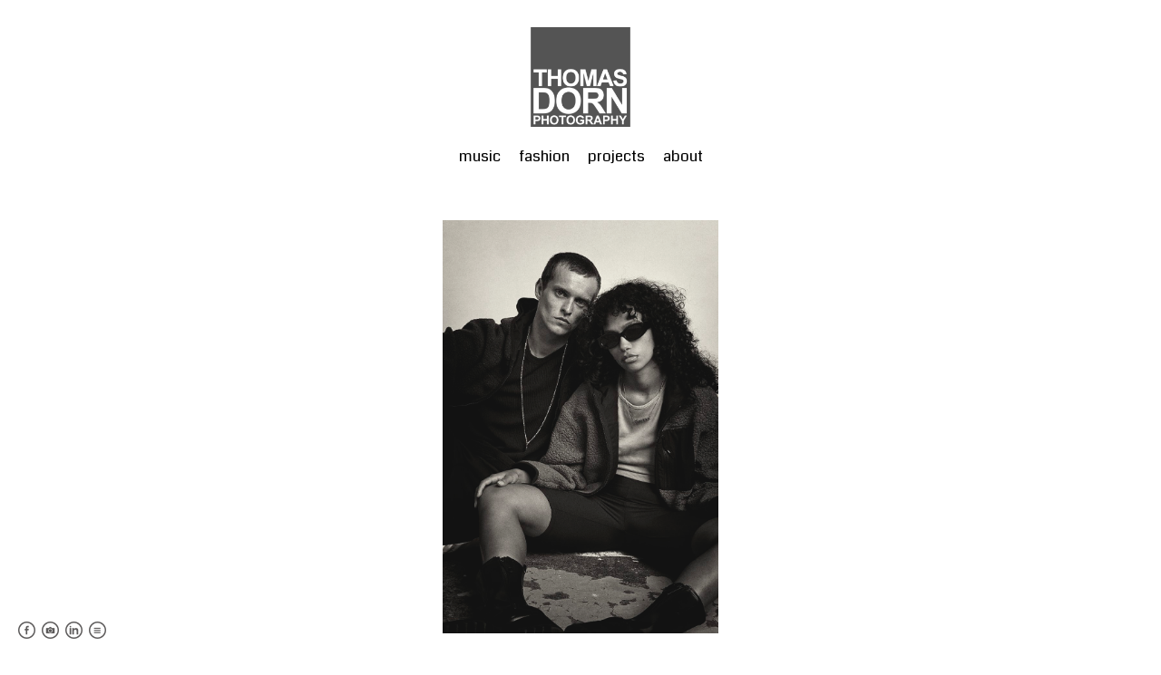

--- FILE ---
content_type: text/html; charset=UTF-8
request_url: https://www.thomasdorn.com/mout-mout
body_size: 11501
content:
<!doctype html>
<html lang="en" site-body ng-controller="baseController" prefix="og: http://ogp.me/ns#">
<head>
        <title>mout-mout</title>
    <base href="/">
    <meta charset="UTF-8">
    <meta http-equiv="X-UA-Compatible" content="IE=edge,chrome=1">
    <meta name="viewport" content="width=device-width, initial-scale=1">

    <link rel="manifest" href="/manifest.webmanifest">

	
    <meta name="keywords" content="thomasdorn.com, mout-mout, Photography Portrait Art Fashion Travel Reportage Commercial Editiorial Magazine Agency Video Fotografie">
    <meta name="generator" content="thomasdorn.com">
    <meta name="author" content="thomasdorn.com">

    <meta itemprop="name" content="mout-mout">
    <meta itemprop="url" content="https://www.thomasdorn.com/mout-mout">

    <link rel="alternate" type="application/rss+xml" title="RSS mout-mout" href="/extra/rss" />
    <!-- Open Graph data -->
    <meta property="og:title" name="title" content="mout-mout">

	
    <meta property="og:site_name" content="Thomas Dorn Photography">
    <meta property="og:url" content="https://www.thomasdorn.com/mout-mout">
    <meta property="og:type" content="website">

            <!--    This part will not change dynamically: except for Gallery image-->

    <meta property="og:image" content="https://dvqlxo2m2q99q.cloudfront.net/000_clients/1008024/page/1008024ZcLTjNTv.jpg">
    <meta property="og:image:height" content="1920">
    <meta property="og:image:width" content="1280">

    
    <meta property="fb:app_id" content="291101395346738">

    <!-- Twitter Card data -->
    <meta name="twitter:url" content="https://www.thomasdorn.com/mout-mout">
    <meta name="twitter:title" content="mout-mout">

	
	<meta name="twitter:site" content="Thomas Dorn Photography">
    <meta name="twitter:creator" content="thomasdorn.com">

    <link rel="dns-prefetch" href="https://cdn.portfolioboxdns.com">

    	
	<link rel="icon" href="https://dvqlxo2m2q99q.cloudfront.net/000_clients/1008024/file/32x32-1008024CrlRjNl8.ico" type="image/x-icon" />
    <link rel="shortcut icon" href="https://dvqlxo2m2q99q.cloudfront.net/000_clients/1008024/file/32x32-1008024CrlRjNl8.jpg" type="image/jpeg" />
    <link rel="apple-touch-icon" sizes="57x57" href="https://dvqlxo2m2q99q.cloudfront.net/000_clients/1008024/file/57x57-1008024CrlRjNl8.jpg" type="image/jpeg" />
	<link rel="apple-touch-icon" sizes="114x114" href="https://dvqlxo2m2q99q.cloudfront.net/000_clients/1008024/file/114x114-1008024CrlRjNl8.jpg" type="image/jpeg" />
	<link rel="apple-touch-icon" sizes="72x72" href="https://dvqlxo2m2q99q.cloudfront.net/000_clients/1008024/file/72x72-1008024CrlRjNl8.jpg" type="image/jpeg" />
	<link rel="apple-touch-icon" sizes="144x144" href="https://dvqlxo2m2q99q.cloudfront.net/000_clients/1008024/file/144x144-1008024CrlRjNl8.jpg" type="image/jpeg" />
	<link rel="apple-touch-icon" sizes="60x60" href="https://dvqlxo2m2q99q.cloudfront.net/000_clients/1008024/file/60x60-1008024CrlRjNl8.jpg" type="image/jpeg" />
	<link rel="apple-touch-icon" sizes="120x120" href="https://dvqlxo2m2q99q.cloudfront.net/000_clients/1008024/file/120x120-1008024CrlRjNl8.jpg" type="image/jpeg" />
	<link rel="apple-touch-icon" sizes="76x76" href="https://dvqlxo2m2q99q.cloudfront.net/000_clients/1008024/file/76x76-1008024CrlRjNl8.jpg" type="image/jpeg" />
	<link rel="apple-touch-icon" sizes="152x152" href="https://dvqlxo2m2q99q.cloudfront.net/000_clients/1008024/file/152x152-1008024CrlRjNl8.jpg" type="image/jpeg" />
	<link rel="apple-touch-icon" sizes="196x196" href="https://dvqlxo2m2q99q.cloudfront.net/000_clients/1008024/file/196x196-1008024CrlRjNl8.jpg" type="image/jpeg" />
	<link rel="mask-icon" href="https://dvqlxo2m2q99q.cloudfront.net/000_clients/1008024/file/16x16-1008024CrlRjNl8.svg">
	<link rel="icon" href="https://dvqlxo2m2q99q.cloudfront.net/000_clients/1008024/file/196x196-1008024CrlRjNl8.jpg" type="image/jpeg" />
	<link rel="icon" href="https://dvqlxo2m2q99q.cloudfront.net/000_clients/1008024/file/192x192-1008024CrlRjNl8.jpg" type="image/jpeg" />
	<link rel="icon" href="https://dvqlxo2m2q99q.cloudfront.net/000_clients/1008024/file/168x168-1008024CrlRjNl8.jpg" type="image/jpeg" />
	<link rel="icon" href="https://dvqlxo2m2q99q.cloudfront.net/000_clients/1008024/file/96x96-1008024CrlRjNl8.jpg" type="image/jpeg" />
	<link rel="icon" href="https://dvqlxo2m2q99q.cloudfront.net/000_clients/1008024/file/48x48-1008024CrlRjNl8.jpg" type="image/jpeg" />
	<link rel="icon" href="https://dvqlxo2m2q99q.cloudfront.net/000_clients/1008024/file/32x32-1008024CrlRjNl8.jpg" type="image/jpeg" />
	<link rel="icon" href="https://dvqlxo2m2q99q.cloudfront.net/000_clients/1008024/file/16x16-1008024CrlRjNl8.jpg" type="image/jpeg" />
	<link rel="icon" href="https://dvqlxo2m2q99q.cloudfront.net/000_clients/1008024/file/128x128-1008024CrlRjNl8.jpg" type="image/jpeg" />
	<meta name="application-name" content="Thomas Dorn Photography"/>
	<meta name="theme-color" content="#ffffff">
	<meta name="msapplication-config" content="browserconfig.xml" />

	<!-- sourcecss -->
<link rel="stylesheet" href="https://cdn.portfolioboxdns.com/pb3/application/_output/pb.out.front.ver.1764936980995.css" />
<!-- /sourcecss -->

    
			<script async src="https://www.googletagmanager.com/gtag/js?id=UA-216068960-1"></script>
			<script>
			  window.dataLayer = window.dataLayer || [];
			  function gtag(){dataLayer.push(arguments);}
			  gtag('js', new Date());
			  
			  gtag('config', 'UA-216068960-1');
			</script>
            

</head>
<body id="pb3-body" pb-style="siteBody.getStyles()" style="visibility: hidden;" ng-cloak class="{{siteBody.getClasses()}}" data-rightclick="{{site.EnableRightClick}}" data-imgshadow="{{site.ThumbDecorationHasShadow}}" data-imgradius="{{site.ThumbDecorationBorderRadius}}"  data-imgborder="{{site.ThumbDecorationBorderWidth}}">

<img ng-if="site.LogoDoUseFile == 1" ng-src="{{site.LogoFilePath}}" alt="" style="display:none;">

<pb-scrol-to-top></pb-scrol-to-top>

<div class="containerNgView" ng-view autoscroll="true" page-font-helper></div>

<div class="base" ng-cloak>
    <div ng-if="base.popup.show" class="popup">
        <div class="bg" ng-click="base.popup.close()"></div>
        <div class="content basePopup">
            <div ng-include="base.popup.view"></div>
        </div>
    </div>
</div>

<logout-front></logout-front>

<script src="https://cdn.portfolioboxdns.com/pb3/application/_output/3rd.out.front.ver.js"></script>

<!-- sourcejs -->
<script src="https://cdn.portfolioboxdns.com/pb3/application/_output/pb.out.front.ver.1764936980995.js"></script>
<!-- /sourcejs -->


<script>
    var isLoadedFromServer = true;
    var seeLiveMobApp = "";

    if(seeLiveMobApp == true || seeLiveMobApp == 1){
        if(pb.utils.isMobile() == true){
            pbAng.isMobileFront = seeLiveMobApp;
        }
    }
    var serverData = {
        siteJson : {"Guid":"1866qS9Km4tkY9d","Id":1008024,"Url":"thomasdorn.com","IsUnpublished":0,"SecondaryUrl":"okumba.portfoliobox.net","AccountType":1,"LanguageId":0,"IsSiteLocked":0,"MetaValidationTag":null,"CustomCss":"","CustomHeaderBottom":null,"CustomBodyBottom":"","MobileLogoText":"oku mba","MobileMenuBoxColor":"#9e9e9e","MobileLogoDoUseFile":1,"MobileLogoFileName":"1008024myB0dgQo.jpg","MobileLogoFileHeight":87,"MobileLogoFileWidth":87,"MobileLogoFileNameS3Id":0,"MobileLogoFilePath":"https:\/\/dvqlxo2m2q99q.cloudfront.net\/000_clients\/1008024\/file\/1008024myB0dgQo.jpg","MobileLogoFontFamily":"'Quicksand', sans-serif","MobileLogoFontSize":"17px","MobileLogoFontVariant":700,"MobileLogoFontColor":"#000000","MobileMenuFontFamily":"'Coda', sans-serif","MobileMenuFontSize":"14px","MobileMenuFontVariant":"regular","MobileMenuFontColor":"#000000","MobileMenuIconColor":"#000000","SiteTitle":"Thomas Dorn Photography","SeoKeywords":"Photography Portrait Art Fashion Travel Reportage Commercial Editiorial Magazine Agency Video Fotografie","SeoDescription":"Thomas Dorn is a photographer specialised in Fashion, Music, Reportage, Portrait, Fine Art, Yoga, Advertising, Editorial. Worldwide. With Love","ShowSocialMediaLinks":1,"SocialButtonStyle":2,"SocialButtonColor":"#5c5a5a","SocialShowShareButtons":0,"SocialFacebookShareUrl":null,"SocialFacebookUrl":"https:\/\/www.facebook.com\/thomasdornphotography","SocialTwitterUrl":null,"SocialFlickrUrl":null,"SocialLinkedInUrl":"https:\/\/www.linkedin.com\/in\/thomas-dorn-a0695024\/","SocialGooglePlusUrl":null,"SocialPinterestUrl":null,"SocialInstagramUrl":"https:\/\/www.instagram.com\/thomasdornstudio","SocialBlogUrl":"https:\/\/okumba.tumblr.com","SocialFollowButton":0,"SocialFacebookPicFileName":null,"SocialHideLikeButton":1,"SocialFacebookPicFileNameS3Id":null,"SocialFacebookPicFilePath":null,"BgImagePosition":1,"BgUseImage":1,"BgColor":"#ffffff","BgFileName":null,"BgFileWidth":null,"BgFileHeight":null,"BgFileNameS3Id":null,"BgFilePath":null,"BgBoxColor":"transparent","LogoDoUseFile":1,"LogoText":"oku mba","LogoFileName":"1008024pe31hYyy.jpg","LogoFileHeight":795,"LogoFileWidth":800,"LogoFileNameS3Id":0,"LogoFilePath":"https:\/\/dvqlxo2m2q99q.cloudfront.net\/000_clients\/1008024\/file\/1008024pe31hYyy.jpg","LogoDisplayHeight":"110px","LogoFontFamily":"'Quicksand', sans-serif","LogoFontVariant":"regular","LogoFontSize":"24px","LogoFontColor":"#000000","LogoFontSpacing":"5px","LogoFontUpperCase":1,"ActiveMenuFontIsUnderline":0,"ActiveMenuFontIsItalic":0,"ActiveMenuFontIsBold":0,"ActiveMenuFontColor":"#8f9294","HoverMenuFontIsUnderline":0,"HoverMenuFontIsItalic":0,"HoverMenuFontIsBold":0,"HoverMenuBackgroundColor":"#ffffff","ActiveMenuBackgroundColor":"#ffffff","MenuFontFamily":"'Coda', sans-serif","MenuFontVariant":"regular","MenuFontSize":"17px","MenuFontColor":"#000000","MenuFontColorHover":"#000000","MenuBoxColor":"#9e9e9e","MenuBoxBorder":0,"MenuFontSpacing":"0px","MenuFontUpperCase":0,"H1FontFamily":"'Trebuchet MS', Helvetica, sans-serif","H1FontVariant":null,"H1FontColor":"#3d3d3d","H1FontSize":"22px","H1Spacing":"2px","H1UpperCase":1,"H2FontFamily":"'Trebuchet MS', Helvetica, sans-serif","H2FontVariant":null,"H2FontColor":"#3d3d3d","H2FontSize":"18px","H2Spacing":"1px","H2UpperCase":1,"H3FontFamily":"'Trebuchet MS', Helvetica, sans-serif","H3FontVariant":null,"H3FontColor":"#3d3d3d","H3FontSize":"14px","H3Spacing":"1px","H3UpperCase":0,"PFontFamily":"'Century Gothic',CenturyGothic,AppleGothic,sans-serif","PFontVariant":null,"PFontColor":"#4f4f4f","PFontSize":"13px","PLineHeight":"30px","PLinkColor":"#0da9d9","PLinkColorHover":"#09a2b0","PSpacing":"1px","PUpperCase":0,"ListFontFamily":"'Quicksand', sans-serif","ListFontVariant":300,"ListFontColor":"#4f4f4f","ListFontSize":"11px","ListSpacing":"4px","ListUpperCase":1,"ButtonColor":"#4f4f4f","ButtonHoverColor":"#778b91","ButtonTextColor":"#ffffff","SiteWidth":3,"ImageQuality":1,"DznLayoutGuid":1,"DsnLayoutViewFile":"horizontal01","DsnLayoutTitle":"horizontal01","DsnLayoutType":"wide","DsnMobileLayoutGuid":8,"DsnMobileLayoutViewFile":"mobilemenu08","DsnMobileLayoutTitle":"mobilemenu08","FaviconFileNameS3Id":0,"FaviconFileName":"144x144-1008024CrlRjNl8.jpg","FaviconFilePath":"https:\/\/dvqlxo2m2q99q.cloudfront.net\/000_clients\/1008024\/file\/144x144-1008024CrlRjNl8.jpg","ThumbDecorationBorderRadius":"0px","ThumbDecorationBorderWidth":"0px","ThumbDecorationBorderColor":"#000000","ThumbDecorationHasShadow":0,"MobileLogoDisplayHeight":"55px","IsFooterActive":0,"FooterContent":null,"MenuIsInfoBoxActive":0,"MenuInfoBoxText":"","MenuImageFileName":null,"MenuImageFileNameS3Id":null,"MenuImageFilePath":null,"FontCss":"<link id='sitefonts' href='https:\/\/fonts.googleapis.com\/css?subset=latin,latin-ext,greek,cyrillic&family=Coda:regular|Quicksand:700%2Cregular%2C300' rel='stylesheet' type='text\/css'>","ShopSettings":{"Guid":"1008024ViPbyyb9","SiteId":1008024,"ShopName":null,"Email":null,"ResponseSubject":null,"ResponseEmail":null,"ReceiptNote":null,"PaymentMethod":"invoice","InvoiceDueDays":30,"HasStripeUserData":null,"Address":null,"Zip":null,"City":null,"CountryCode":null,"OrgNr":null,"PayPalEmail":null,"Currency":"EUR","ShippingInfo":null,"ReturnPolicy":null,"TermsConditions":null,"ShippingRegions":[{"Guid":"1008024f3XBiwRJ","SiteId":1008024,"CountryCode":"US","ShippingCost":0,"created_at":"2021-02-20 21:58:32","updated_at":"2021-02-20 21:58:32"}],"TaxRegions":[]},"UserTranslatedText":{"Guid":"1008024L5tVUsYZ","SiteId":1008024,"Message":"Message","YourName":"Your Name","EnterTheLetters":"Enter The Letters","Send":"Send","ThankYou":"Thank You","Refresh":"Refresh","Follow":"Follow","Comment":"Comment","Share":"Share","CommentOnPage":"Comment On Page","ShareTheSite":"Share The Site","ShareThePage":"Share The Page","AddToCart":"Add To Cart","ItemWasAddedToTheCart":"Item Was Added To The Cart","Item":"Item","YourCart":"Your Cart","YourInfo":"Your Info","Quantity":"Quantity","Product":"Product","ItemInCart":"Item In Cart","BillingAddress":"Billing Address","ShippingAddress":"Shipping Address","OrderSummary":"Order Summary","ProceedToPay":"Proceed To Payment","Payment":"Payment","CardPayTitle":"Credit card information","PaypalPayTitle":"This shop uses paypal to process your payment","InvoicePayTitle":"This shop uses invoice to collect your payment","ProceedToPaypal":"Proceed to paypal to pay","ConfirmInvoice":"Confirm and receive invoice","NameOnCard":"Name on card","APrice":"A Price","Options":"Options","SelectYourCountry":"Select Your Country","Remove":"Remove","NetPrice":"Net Price","Vat":"Vat","ShippingCost":"Shipping Cost","TotalPrice":"Total Price","Name":"Name","Address":"Address","Zip":"Zip","City":"City","State":"State\/Province","Country":"Country","Email":"Email","Phone":"Phone","ShippingInfo":"Shipping Info","Checkout":"Checkout","Organization":"Organization","DescriptionOrder":"Description","InvoiceDate":"Invoice Date","ReceiptDate":"Receipt Date","AmountDue":"Amount Due","AmountPaid":"Amount Paid","ConfirmAndCheckout":"Confirm And Checkout","Back":"Back","Pay":"Pay","ClickToPay":"Click To Pay","AnErrorHasOccurred":"An Error Has Occurred","PleaseContactUs":"Please Contact Us","Receipt":"Receipt","Print":"Print","Date":"Date","OrderNr":"Order Number","PayedWith":"Paid With","Seller":"Seller","HereIsYourReceipt":"Here Is Your Receipt","AcceptTheTerms":"Accept The Terms","Unsubscribe":"Unsubscribe","ViewThisOnline":"View This Online","Price":"Price","SubTotal":"Subtotal","Tax":"Tax","OrderCompleteMessage":"Please download your receipt.","DownloadReceipt":"Download Receipt","ReturnTo":"Return to site","ItemPurchasedFrom":"items was purchased from","SameAs":"Same As","SoldOut":"SOLD OUT","ThisPageIsLocked":"This page is locked","Invoice":"Invoice","BillTo":"Bill to:","Ref":"Reference no.","DueDate":"Due date","Notes":"Notes:","CookieMessage":"We are using cookies to give you the best experience on our site. By continuing to use this website you are agreeing to the use of cookies.","CompleteOrder":"Thank you for your order!","Prev":"Previous","Next":"Next","Tags":"Tags","Description":"Description","Educations":"Education","Experiences":"Experience","Awards":"Awards","Exhibitions":"Exhibitions","Skills":"Skills","Interests":"Interests","Languages":"Languages","Contacts":"Contacts","Present":"Present","created_at":"2018-03-08 11:18:34","updated_at":"2018-03-08 11:18:34"},"GoogleAnalyticsSnippet":"\n\n  window.dataLayer = window.dataLayer || [];\n  function gtag(){dataLayer.push(arguments);}\n  gtag('js', new Date());\n\n  gtag('config', 'UA-216068960-1');\n\n  UA-216068960-1","GoogleAnalyticsObjects":"{\"objType\":\"gtag\",\"account\":\"gtag('config', 'UA-216068960-1');\",\"code\":\"UA-216068960-1\"}","EnableRightClick":1,"EnableCookie":1,"EnableRSS":0,"SiteBGThumb":null,"ClubType":null,"ClubMemberAtSiteId":null,"ProfileImageFileName":null,"ProfileImageS3Id":null,"CoverImageFileName":null,"CoverImageS3Id":null,"ProfileImageFilePath":null,"CoverImageFilePath":null,"StandardBgImage":null,"NrOfProLikes":0,"NrOfFreeLikes":0,"NrOfLikes":0,"ClientCountryCode":"BE","HasRequestedSSLCert":3,"CertNextUpdateDate":1731230696,"IsFlickrWizardComplete":null,"FlickrNsId":null,"SignUpAccountType":null,"created_at":1520504314000},
        pageJson : {"Guid":"1008024CDHuGHlF","PageTitle":"mout-mout","Uri":"mout-mout","IsStartPage":0,"IsFavorite":0,"IsUnPublished":0,"IsPasswordProtected":0,"SeoDescription":"","BlockContent":"","DescriptionPosition":1,"ListImageMargin":"10px","ListImageSize":0,"BgImage":null,"BgImageHeight":0,"BgImageWidth":0,"BgImagePosition":0,"BgImageS3LocationId":0,"PageBGThumb":null,"AddedToClubId":null,"DznTemplateGuid":75,"DsnTemplateType":"galleries","DsnTemplateSubGroup":"slideshows","DsnTemplatePartDirective":"part-gallery-slideshow","DsnTemplateViewFile":"slideshowincontext","DsnTemplateProperties":[{"type":"slideshow-settings-prop","position":"slideshowSettings","settings":{"showFx":1,"showTiming":1,"showPauseTiming":1,"showTextPosition":1}},{"type":"gallery-prop","position":"contentPanel"},{"type":"main-text-position-prop","position":"displaySettings","settings":{"enablePreStyle":0}},{"type":"main-text-prop","position":"contentPanel"}],"DsnTemplateHasPicview":null,"DsnTemplateIsCustom":null,"DsnTemplateCustomTitle":null,"DsnTemplateCustomHtml":"","DsnTemplateCustomCss":"","DsnTemplateCustomJs":"","DznPicviewGuid":9,"DsnPicviewSettings":null,"DsnPicviewViewFile":null,"DsnPicViewIsLinkable":null,"Picview":{"Fx":"fade","Timing":10000,"PauseTiming":1,"TextPosition":0,"BgSize":null},"DoShowGalleryItemListText":1,"FirstGalleryItemGuid":"1008024ZcLTjNTv","GalleryItems":[{"Guid":"1008024ZcLTjNTv","SiteId":1008024,"PageGuid":"1008024CDHuGHlF","FileName":"1008024ZcLTjNTv.jpg","S3LocationId":0,"VideoThumbUrl":null,"VideoUrl":null,"VideoItemGuid":null,"Height":1920,"Width":1280,"Idx":0,"ListText":"","TextContent":""},{"Guid":"1008024qkihu3NN","SiteId":1008024,"PageGuid":"1008024CDHuGHlF","FileName":"1008024qkihu3NN.jpg","S3LocationId":0,"VideoThumbUrl":null,"VideoUrl":null,"VideoItemGuid":null,"Height":1280,"Width":853,"Idx":1,"ListText":"","TextContent":""},{"Guid":"1008024smFhVFGZ","SiteId":1008024,"PageGuid":"1008024CDHuGHlF","FileName":"1008024smFhVFGZ.jpg","S3LocationId":0,"VideoThumbUrl":null,"VideoUrl":null,"VideoItemGuid":null,"Height":1280,"Width":853,"Idx":2,"ListText":"","TextContent":""},{"Guid":"1008024nAfN0D97","SiteId":1008024,"PageGuid":"1008024CDHuGHlF","FileName":"1008024nAfN0D97.jpg","S3LocationId":0,"VideoThumbUrl":null,"VideoUrl":null,"VideoItemGuid":null,"Height":1280,"Width":853,"Idx":3,"ListText":"","TextContent":""},{"Guid":"1008024qBgePIr4","SiteId":1008024,"PageGuid":"1008024CDHuGHlF","FileName":"1008024qBgePIr4.jpg","S3LocationId":0,"VideoThumbUrl":null,"VideoUrl":null,"VideoItemGuid":null,"Height":1280,"Width":853,"Idx":4,"ListText":"","TextContent":""},{"Guid":"1008024350NcEUQ","SiteId":1008024,"PageGuid":"1008024CDHuGHlF","FileName":"1008024350NcEUQ.jpg","S3LocationId":0,"VideoThumbUrl":null,"VideoUrl":null,"VideoItemGuid":null,"Height":1280,"Width":853,"Idx":5,"ListText":"","TextContent":""},{"Guid":"1008024KYMmLHGF","SiteId":1008024,"PageGuid":"1008024CDHuGHlF","FileName":"1008024KYMmLHGF.jpg","S3LocationId":0,"VideoThumbUrl":null,"VideoUrl":null,"VideoItemGuid":null,"Height":1280,"Width":853,"Idx":6,"ListText":"","TextContent":""},{"Guid":"1008024yHa0MsH3","SiteId":1008024,"PageGuid":"1008024CDHuGHlF","FileName":"1008024yHa0MsH3.jpg","S3LocationId":0,"VideoThumbUrl":null,"VideoUrl":null,"VideoItemGuid":null,"Height":1280,"Width":853,"Idx":7,"ListText":"","TextContent":""},{"Guid":"1008024haIw7jHX","SiteId":1008024,"PageGuid":"1008024CDHuGHlF","FileName":"1008024haIw7jHX.jpg","S3LocationId":0,"VideoThumbUrl":null,"VideoUrl":null,"VideoItemGuid":null,"Height":1280,"Width":853,"Idx":8,"ListText":"","TextContent":""},{"Guid":"1008024mYXxAIEp","SiteId":1008024,"PageGuid":"1008024CDHuGHlF","FileName":"1008024mYXxAIEp.jpg","S3LocationId":0,"VideoThumbUrl":null,"VideoUrl":null,"VideoItemGuid":null,"Height":1280,"Width":853,"Idx":9,"ListText":"","TextContent":""},{"Guid":"1008024zfT1qKPf","SiteId":1008024,"PageGuid":"1008024CDHuGHlF","FileName":"1008024zfT1qKPf.jpg","S3LocationId":0,"VideoThumbUrl":null,"VideoUrl":null,"VideoItemGuid":null,"Height":1280,"Width":853,"Idx":10,"ListText":"","TextContent":""},{"Guid":"1008024NiDa47rX","SiteId":1008024,"PageGuid":"1008024CDHuGHlF","FileName":"1008024NiDa47rX.jpg","S3LocationId":0,"VideoThumbUrl":null,"VideoUrl":null,"VideoItemGuid":null,"Height":1280,"Width":853,"Idx":11,"ListText":"","TextContent":""},{"Guid":"1008024fXb0XfcA","SiteId":1008024,"PageGuid":"1008024CDHuGHlF","FileName":"1008024fXb0XfcA.jpg","S3LocationId":0,"VideoThumbUrl":null,"VideoUrl":null,"VideoItemGuid":null,"Height":1280,"Width":853,"Idx":12,"ListText":"","TextContent":""},{"Guid":"1008024nV5I4OCo","SiteId":1008024,"PageGuid":"1008024CDHuGHlF","FileName":"1008024nV5I4OCo.jpg","S3LocationId":0,"VideoThumbUrl":null,"VideoUrl":null,"VideoItemGuid":null,"Height":1280,"Width":853,"Idx":13,"ListText":"","TextContent":""},{"Guid":"10080244IioTfff","SiteId":1008024,"PageGuid":"1008024CDHuGHlF","FileName":"10080244IioTfff.jpg","S3LocationId":0,"VideoThumbUrl":null,"VideoUrl":null,"VideoItemGuid":null,"Height":1280,"Width":853,"Idx":14,"ListText":"","TextContent":""},{"Guid":"1008024eX7dHtmr","SiteId":1008024,"PageGuid":"1008024CDHuGHlF","FileName":"1008024eX7dHtmr.jpg","S3LocationId":0,"VideoThumbUrl":null,"VideoUrl":null,"VideoItemGuid":null,"Height":1280,"Width":853,"Idx":15,"ListText":"","TextContent":""},{"Guid":"1008024bGlofnRc","SiteId":1008024,"PageGuid":"1008024CDHuGHlF","FileName":"1008024bGlofnRc.jpg","S3LocationId":0,"VideoThumbUrl":null,"VideoUrl":null,"VideoItemGuid":null,"Height":1280,"Width":853,"Idx":16,"ListText":"","TextContent":""},{"Guid":"1008024TZBqKNwK","SiteId":1008024,"PageGuid":"1008024CDHuGHlF","FileName":"1008024TZBqKNwK.jpg","S3LocationId":0,"VideoThumbUrl":null,"VideoUrl":null,"VideoItemGuid":null,"Height":1280,"Width":853,"Idx":17,"ListText":"","TextContent":""},{"Guid":"10080244VOnMhnE","SiteId":1008024,"PageGuid":"1008024CDHuGHlF","FileName":"10080244VOnMhnE.jpg","S3LocationId":0,"VideoThumbUrl":null,"VideoUrl":null,"VideoItemGuid":null,"Height":1280,"Width":853,"Idx":18,"ListText":"","TextContent":""},{"Guid":"1008024f1Xei1Fd","SiteId":1008024,"PageGuid":"1008024CDHuGHlF","FileName":"1008024f1Xei1Fd.jpg","S3LocationId":0,"VideoThumbUrl":null,"VideoUrl":null,"VideoItemGuid":null,"Height":1280,"Width":853,"Idx":19,"ListText":"","TextContent":""},{"Guid":"1008024HfbV1Eqd","SiteId":1008024,"PageGuid":"1008024CDHuGHlF","FileName":"1008024HfbV1Eqd.jpg","S3LocationId":0,"VideoThumbUrl":null,"VideoUrl":null,"VideoItemGuid":null,"Height":1280,"Width":853,"Idx":20,"ListText":"","TextContent":""},{"Guid":"1008024VcQkjx7K","SiteId":1008024,"PageGuid":"1008024CDHuGHlF","FileName":"1008024VcQkjx7K.jpg","S3LocationId":0,"VideoThumbUrl":null,"VideoUrl":null,"VideoItemGuid":null,"Height":1280,"Width":853,"Idx":21,"ListText":"","TextContent":""},{"Guid":"100802428JcVl8b","SiteId":1008024,"PageGuid":"1008024CDHuGHlF","FileName":"100802428JcVl8b.jpg","S3LocationId":0,"VideoThumbUrl":null,"VideoUrl":null,"VideoItemGuid":null,"Height":1280,"Width":853,"Idx":22,"ListText":"","TextContent":""},{"Guid":"10080245hOmwxrR","SiteId":1008024,"PageGuid":"1008024CDHuGHlF","FileName":"10080245hOmwxrR.jpg","S3LocationId":0,"VideoThumbUrl":null,"VideoUrl":null,"VideoItemGuid":null,"Height":1280,"Width":853,"Idx":23,"ListText":"","TextContent":""},{"Guid":"1008024w77Pz8vF","SiteId":1008024,"PageGuid":"1008024CDHuGHlF","FileName":"1008024w77Pz8vF.jpg","S3LocationId":0,"VideoThumbUrl":null,"VideoUrl":null,"VideoItemGuid":null,"Height":1280,"Width":853,"Idx":24,"ListText":"","TextContent":""},{"Guid":"1008024g9G8fXSZ","SiteId":1008024,"PageGuid":"1008024CDHuGHlF","FileName":"1008024g9G8fXSZ.jpg","S3LocationId":0,"VideoThumbUrl":null,"VideoUrl":null,"VideoItemGuid":null,"Height":1280,"Width":853,"Idx":25,"ListText":"","TextContent":""},{"Guid":"10080246BB3dk8J","SiteId":1008024,"PageGuid":"1008024CDHuGHlF","FileName":"10080246BB3dk8J.jpg","S3LocationId":0,"VideoThumbUrl":null,"VideoUrl":null,"VideoItemGuid":null,"Height":1280,"Width":853,"Idx":26,"ListText":"","TextContent":""},{"Guid":"1008024SYZwD1cF","SiteId":1008024,"PageGuid":"1008024CDHuGHlF","FileName":"1008024SYZwD1cF.jpg","S3LocationId":0,"VideoThumbUrl":null,"VideoUrl":null,"VideoItemGuid":null,"Height":1280,"Width":853,"Idx":27,"ListText":"","TextContent":""},{"Guid":"1008024fHfQ3XUT","SiteId":1008024,"PageGuid":"1008024CDHuGHlF","FileName":"1008024fHfQ3XUT.jpg","S3LocationId":0,"VideoThumbUrl":null,"VideoUrl":null,"VideoItemGuid":null,"Height":1280,"Width":853,"Idx":28,"ListText":"","TextContent":""},{"Guid":"1008024AgcqWy1P","SiteId":1008024,"PageGuid":"1008024CDHuGHlF","FileName":"1008024AgcqWy1P.jpg","S3LocationId":0,"VideoThumbUrl":null,"VideoUrl":null,"VideoItemGuid":null,"Height":1280,"Width":853,"Idx":29,"ListText":"","TextContent":""},{"Guid":"1008024E5mvACyT","SiteId":1008024,"PageGuid":"1008024CDHuGHlF","FileName":"1008024E5mvACyT.jpg","S3LocationId":0,"VideoThumbUrl":null,"VideoUrl":null,"VideoItemGuid":null,"Height":1280,"Width":853,"Idx":30,"ListText":"","TextContent":""},{"Guid":"1008024IqakXGPN","SiteId":1008024,"PageGuid":"1008024CDHuGHlF","FileName":"1008024IqakXGPN.jpg","S3LocationId":0,"VideoThumbUrl":null,"VideoUrl":null,"VideoItemGuid":null,"Height":1280,"Width":853,"Idx":31,"ListText":"","TextContent":""},{"Guid":"1008024WcVP1uGJ","SiteId":1008024,"PageGuid":"1008024CDHuGHlF","FileName":"1008024WcVP1uGJ.jpg","S3LocationId":0,"VideoThumbUrl":null,"VideoUrl":null,"VideoItemGuid":null,"Height":1280,"Width":853,"Idx":32,"ListText":"","TextContent":""},{"Guid":"1008024BE2X1jFK","SiteId":1008024,"PageGuid":"1008024CDHuGHlF","FileName":"1008024BE2X1jFK.jpg","S3LocationId":0,"VideoThumbUrl":null,"VideoUrl":null,"VideoItemGuid":null,"Height":1280,"Width":853,"Idx":33,"ListText":"","TextContent":""},{"Guid":"1008024Lwie8hgO","SiteId":1008024,"PageGuid":"1008024CDHuGHlF","FileName":"1008024Lwie8hgO.jpg","S3LocationId":0,"VideoThumbUrl":null,"VideoUrl":null,"VideoItemGuid":null,"Height":1280,"Width":853,"Idx":34,"ListText":"","TextContent":""},{"Guid":"1008024LOWQfdew","SiteId":1008024,"PageGuid":"1008024CDHuGHlF","FileName":"1008024LOWQfdew.jpg","S3LocationId":0,"VideoThumbUrl":null,"VideoUrl":null,"VideoItemGuid":null,"Height":1280,"Width":853,"Idx":35,"ListText":"","TextContent":""},{"Guid":"10080249KtAiUPz","SiteId":1008024,"PageGuid":"1008024CDHuGHlF","FileName":"10080249KtAiUPz.jpg","S3LocationId":0,"VideoThumbUrl":null,"VideoUrl":null,"VideoItemGuid":null,"Height":1280,"Width":853,"Idx":36,"ListText":"","TextContent":""},{"Guid":"1008024fCSLCdPI","SiteId":1008024,"PageGuid":"1008024CDHuGHlF","FileName":"1008024fCSLCdPI.jpg","S3LocationId":0,"VideoThumbUrl":null,"VideoUrl":null,"VideoItemGuid":null,"Height":1280,"Width":853,"Idx":37,"ListText":"","TextContent":""},{"Guid":"10080240fdgAsLq","SiteId":1008024,"PageGuid":"1008024CDHuGHlF","FileName":"10080240fdgAsLq.jpg","S3LocationId":0,"VideoThumbUrl":null,"VideoUrl":null,"VideoItemGuid":null,"Height":1280,"Width":853,"Idx":38,"ListText":"","TextContent":""},{"Guid":"1008024wpZ27B2g","SiteId":1008024,"PageGuid":"1008024CDHuGHlF","FileName":"1008024wpZ27B2g.jpg","S3LocationId":0,"VideoThumbUrl":null,"VideoUrl":null,"VideoItemGuid":null,"Height":1280,"Width":853,"Idx":39,"ListText":"","TextContent":""},{"Guid":"1008024XaP9Fhao","SiteId":1008024,"PageGuid":"1008024CDHuGHlF","FileName":"1008024XaP9Fhao.jpg","S3LocationId":0,"VideoThumbUrl":null,"VideoUrl":null,"VideoItemGuid":null,"Height":1280,"Width":853,"Idx":40,"ListText":"","TextContent":""},{"Guid":"1008024omlLXRDA","SiteId":1008024,"PageGuid":"1008024CDHuGHlF","FileName":"1008024omlLXRDA.jpg","S3LocationId":0,"VideoThumbUrl":null,"VideoUrl":null,"VideoItemGuid":null,"Height":1280,"Width":853,"Idx":41,"ListText":"","TextContent":""},{"Guid":"1008024paOdNKnA","SiteId":1008024,"PageGuid":"1008024CDHuGHlF","FileName":"1008024paOdNKnA.jpg","S3LocationId":0,"VideoThumbUrl":null,"VideoUrl":null,"VideoItemGuid":null,"Height":1280,"Width":853,"Idx":42,"ListText":"","TextContent":""},{"Guid":"1008024OdYh40Nq","SiteId":1008024,"PageGuid":"1008024CDHuGHlF","FileName":"1008024OdYh40Nq.jpg","S3LocationId":0,"VideoThumbUrl":null,"VideoUrl":null,"VideoItemGuid":null,"Height":1280,"Width":853,"Idx":43,"ListText":"","TextContent":""},{"Guid":"1008024ufukIthP","SiteId":1008024,"PageGuid":"1008024CDHuGHlF","FileName":"1008024ufukIthP.jpg","S3LocationId":0,"VideoThumbUrl":null,"VideoUrl":null,"VideoItemGuid":null,"Height":1280,"Width":853,"Idx":44,"ListText":"","TextContent":""},{"Guid":"1008024ee3jsKlY","SiteId":1008024,"PageGuid":"1008024CDHuGHlF","FileName":"1008024ee3jsKlY.jpg","S3LocationId":0,"VideoThumbUrl":null,"VideoUrl":null,"VideoItemGuid":null,"Height":1280,"Width":853,"Idx":45,"ListText":"","TextContent":""},{"Guid":"1008024yEs1H7t3","SiteId":1008024,"PageGuid":"1008024CDHuGHlF","FileName":"1008024yEs1H7t3.jpg","S3LocationId":0,"VideoThumbUrl":null,"VideoUrl":null,"VideoItemGuid":null,"Height":1280,"Width":853,"Idx":46,"ListText":"","TextContent":""},{"Guid":"1008024WnUJcWcV","SiteId":1008024,"PageGuid":"1008024CDHuGHlF","FileName":"1008024WnUJcWcV.jpg","S3LocationId":0,"VideoThumbUrl":null,"VideoUrl":null,"VideoItemGuid":null,"Height":1280,"Width":853,"Idx":47,"ListText":"","TextContent":""},{"Guid":"1008024hSj5wvhu","SiteId":1008024,"PageGuid":"1008024CDHuGHlF","FileName":"1008024hSj5wvhu.jpg","S3LocationId":0,"VideoThumbUrl":null,"VideoUrl":null,"VideoItemGuid":null,"Height":1280,"Width":853,"Idx":48,"ListText":"","TextContent":""},{"Guid":"10080249c9zLEPG","SiteId":1008024,"PageGuid":"1008024CDHuGHlF","FileName":"10080249c9zLEPG.jpg","S3LocationId":0,"VideoThumbUrl":null,"VideoUrl":null,"VideoItemGuid":null,"Height":1280,"Width":853,"Idx":49,"ListText":"","TextContent":""},{"Guid":"1008024obM7KQKK","SiteId":1008024,"PageGuid":"1008024CDHuGHlF","FileName":"1008024obM7KQKK.jpg","S3LocationId":0,"VideoThumbUrl":null,"VideoUrl":null,"VideoItemGuid":null,"Height":1280,"Width":853,"Idx":50,"ListText":"","TextContent":""},{"Guid":"1008024WXXJuDnJ","SiteId":1008024,"PageGuid":"1008024CDHuGHlF","FileName":"1008024WXXJuDnJ.jpg","S3LocationId":0,"VideoThumbUrl":null,"VideoUrl":null,"VideoItemGuid":null,"Height":1280,"Width":853,"Idx":51,"ListText":"","TextContent":""},{"Guid":"10080248deFxqXG","SiteId":1008024,"PageGuid":"1008024CDHuGHlF","FileName":"10080248deFxqXG.jpg","S3LocationId":0,"VideoThumbUrl":null,"VideoUrl":null,"VideoItemGuid":null,"Height":1280,"Width":853,"Idx":52,"ListText":"","TextContent":""},{"Guid":"1008024K17DORnQ","SiteId":1008024,"PageGuid":"1008024CDHuGHlF","FileName":"1008024K17DORnQ.jpg","S3LocationId":0,"VideoThumbUrl":null,"VideoUrl":null,"VideoItemGuid":null,"Height":1280,"Width":853,"Idx":53,"ListText":"","TextContent":""},{"Guid":"1008024J2BLxlrW","SiteId":1008024,"PageGuid":"1008024CDHuGHlF","FileName":"1008024J2BLxlrW.jpg","S3LocationId":0,"VideoThumbUrl":null,"VideoUrl":null,"VideoItemGuid":null,"Height":1280,"Width":853,"Idx":54,"ListText":"","TextContent":""},{"Guid":"1008024KbehLLbJ","SiteId":1008024,"PageGuid":"1008024CDHuGHlF","FileName":"1008024KbehLLbJ.jpg","S3LocationId":0,"VideoThumbUrl":null,"VideoUrl":null,"VideoItemGuid":null,"Height":1280,"Width":853,"Idx":55,"ListText":"","TextContent":""},{"Guid":"1008024zDabLoGl","SiteId":1008024,"PageGuid":"1008024CDHuGHlF","FileName":"1008024zDabLoGl.jpg","S3LocationId":0,"VideoThumbUrl":null,"VideoUrl":null,"VideoItemGuid":null,"Height":1280,"Width":853,"Idx":56,"ListText":"","TextContent":""},{"Guid":"1008024s1dAvttb","SiteId":1008024,"PageGuid":"1008024CDHuGHlF","FileName":"1008024s1dAvttb.jpg","S3LocationId":0,"VideoThumbUrl":null,"VideoUrl":null,"VideoItemGuid":null,"Height":1280,"Width":853,"Idx":57,"ListText":"","TextContent":""},{"Guid":"1008024zGLTTbT3","SiteId":1008024,"PageGuid":"1008024CDHuGHlF","FileName":"1008024zGLTTbT3.jpg","S3LocationId":0,"VideoThumbUrl":null,"VideoUrl":null,"VideoItemGuid":null,"Height":1280,"Width":853,"Idx":58,"ListText":"","TextContent":""},{"Guid":"1008024TwytxLyP","SiteId":1008024,"PageGuid":"1008024CDHuGHlF","FileName":"1008024TwytxLyP.jpg","S3LocationId":0,"VideoThumbUrl":null,"VideoUrl":null,"VideoItemGuid":null,"Height":1280,"Width":853,"Idx":59,"ListText":"","TextContent":""},{"Guid":"1008024fKpZDkxW","SiteId":1008024,"PageGuid":"1008024CDHuGHlF","FileName":"1008024fKpZDkxW.jpg","S3LocationId":0,"VideoThumbUrl":null,"VideoUrl":null,"VideoItemGuid":null,"Height":1280,"Width":853,"Idx":60,"ListText":"","TextContent":""},{"Guid":"1008024TBBueY5U","SiteId":1008024,"PageGuid":"1008024CDHuGHlF","FileName":"1008024TBBueY5U.jpg","S3LocationId":0,"VideoThumbUrl":null,"VideoUrl":null,"VideoItemGuid":null,"Height":1280,"Width":853,"Idx":61,"ListText":"","TextContent":""},{"Guid":"1008024aGFMaliZ","SiteId":1008024,"PageGuid":"1008024CDHuGHlF","FileName":"1008024aGFMaliZ.jpg","S3LocationId":0,"VideoThumbUrl":null,"VideoUrl":null,"VideoItemGuid":null,"Height":1280,"Width":853,"Idx":62,"ListText":"","TextContent":""},{"Guid":"100802432Ptueck","SiteId":1008024,"PageGuid":"1008024CDHuGHlF","FileName":"100802432Ptueck.jpg","S3LocationId":0,"VideoThumbUrl":null,"VideoUrl":null,"VideoItemGuid":null,"Height":1280,"Width":853,"Idx":63,"ListText":"","TextContent":""},{"Guid":"1008024MK3yWhO3","SiteId":1008024,"PageGuid":"1008024CDHuGHlF","FileName":"1008024MK3yWhO3.jpg","S3LocationId":0,"VideoThumbUrl":null,"VideoUrl":null,"VideoItemGuid":null,"Height":1280,"Width":853,"Idx":64,"ListText":"","TextContent":""},{"Guid":"10080249BpdVCvY","SiteId":1008024,"PageGuid":"1008024CDHuGHlF","FileName":"10080249BpdVCvY.jpg","S3LocationId":0,"VideoThumbUrl":null,"VideoUrl":null,"VideoItemGuid":null,"Height":1280,"Width":853,"Idx":65,"ListText":"","TextContent":""},{"Guid":"10080248qfuMmPt","SiteId":1008024,"PageGuid":"1008024CDHuGHlF","FileName":"10080248qfuMmPt.jpg","S3LocationId":0,"VideoThumbUrl":null,"VideoUrl":null,"VideoItemGuid":null,"Height":1280,"Width":853,"Idx":66,"ListText":"","TextContent":""},{"Guid":"10080248sGw1w0z","SiteId":1008024,"PageGuid":"1008024CDHuGHlF","FileName":"10080248sGw1w0z.jpg","S3LocationId":0,"VideoThumbUrl":null,"VideoUrl":null,"VideoItemGuid":null,"Height":1280,"Width":853,"Idx":67,"ListText":"","TextContent":""},{"Guid":"10080245sgpmU3u","SiteId":1008024,"PageGuid":"1008024CDHuGHlF","FileName":"10080245sgpmU3u.jpg","S3LocationId":0,"VideoThumbUrl":null,"VideoUrl":null,"VideoItemGuid":null,"Height":1280,"Width":853,"Idx":68,"ListText":"","TextContent":""},{"Guid":"1008024bVD92KOD","SiteId":1008024,"PageGuid":"1008024CDHuGHlF","FileName":"1008024bVD92KOD.jpg","S3LocationId":0,"VideoThumbUrl":null,"VideoUrl":null,"VideoItemGuid":null,"Height":1280,"Width":853,"Idx":69,"ListText":"","TextContent":""},{"Guid":"1008024jb6Q9qKg","SiteId":1008024,"PageGuid":"1008024CDHuGHlF","FileName":"1008024jb6Q9qKg.jpg","S3LocationId":0,"VideoThumbUrl":null,"VideoUrl":null,"VideoItemGuid":null,"Height":1280,"Width":853,"Idx":70,"ListText":"","TextContent":""},{"Guid":"1008024qWlhhRQO","SiteId":1008024,"PageGuid":"1008024CDHuGHlF","FileName":"1008024qWlhhRQO.jpg","S3LocationId":0,"VideoThumbUrl":null,"VideoUrl":null,"VideoItemGuid":null,"Height":1280,"Width":853,"Idx":71,"ListText":"","TextContent":""},{"Guid":"1008024gSIHflpw","SiteId":1008024,"PageGuid":"1008024CDHuGHlF","FileName":"1008024gSIHflpw.jpg","S3LocationId":0,"VideoThumbUrl":null,"VideoUrl":null,"VideoItemGuid":null,"Height":1280,"Width":853,"Idx":72,"ListText":"","TextContent":""},{"Guid":"10080246QZFX9dK","SiteId":1008024,"PageGuid":"1008024CDHuGHlF","FileName":"10080246QZFX9dK.jpg","S3LocationId":0,"VideoThumbUrl":null,"VideoUrl":null,"VideoItemGuid":null,"Height":1280,"Width":853,"Idx":73,"ListText":"","TextContent":""},{"Guid":"1008024SX6D95Ea","SiteId":1008024,"PageGuid":"1008024CDHuGHlF","FileName":"1008024SX6D95Ea.jpg","S3LocationId":0,"VideoThumbUrl":null,"VideoUrl":null,"VideoItemGuid":null,"Height":1280,"Width":853,"Idx":74,"ListText":"","TextContent":""},{"Guid":"1008024HfX7yyo9","SiteId":1008024,"PageGuid":"1008024CDHuGHlF","FileName":"1008024HfX7yyo9.jpg","S3LocationId":0,"VideoThumbUrl":null,"VideoUrl":null,"VideoItemGuid":null,"Height":1280,"Width":853,"Idx":75,"ListText":"","TextContent":""},{"Guid":"1008024tDT4juE3","SiteId":1008024,"PageGuid":"1008024CDHuGHlF","FileName":"1008024tDT4juE3.jpg","S3LocationId":0,"VideoThumbUrl":null,"VideoUrl":null,"VideoItemGuid":null,"Height":1280,"Width":853,"Idx":76,"ListText":"","TextContent":""},{"Guid":"1008024tRzWVfuE","SiteId":1008024,"PageGuid":"1008024CDHuGHlF","FileName":"1008024tRzWVfuE.jpg","S3LocationId":0,"VideoThumbUrl":null,"VideoUrl":null,"VideoItemGuid":null,"Height":1280,"Width":853,"Idx":77,"ListText":"","TextContent":""},{"Guid":"10080248xhSDnYZ","SiteId":1008024,"PageGuid":"1008024CDHuGHlF","FileName":"10080248xhSDnYZ.jpg","S3LocationId":0,"VideoThumbUrl":null,"VideoUrl":null,"VideoItemGuid":null,"Height":1280,"Width":853,"Idx":78,"ListText":"","TextContent":""},{"Guid":"1008024dc57Qyms","SiteId":1008024,"PageGuid":"1008024CDHuGHlF","FileName":"1008024dc57Qyms.jpg","S3LocationId":0,"VideoThumbUrl":null,"VideoUrl":null,"VideoItemGuid":null,"Height":1280,"Width":853,"Idx":79,"ListText":"","TextContent":""},{"Guid":"1008024v4q9MDQa","SiteId":1008024,"PageGuid":"1008024CDHuGHlF","FileName":"1008024v4q9MDQa.jpg","S3LocationId":0,"VideoThumbUrl":null,"VideoUrl":null,"VideoItemGuid":null,"Height":1280,"Width":853,"Idx":80,"ListText":"","TextContent":""},{"Guid":"1008024eiNRusa0","SiteId":1008024,"PageGuid":"1008024CDHuGHlF","FileName":"1008024eiNRusa0.jpg","S3LocationId":0,"VideoThumbUrl":null,"VideoUrl":null,"VideoItemGuid":null,"Height":1280,"Width":853,"Idx":81,"ListText":"","TextContent":""},{"Guid":"1008024iurB5Dpm","SiteId":1008024,"PageGuid":"1008024CDHuGHlF","FileName":"1008024iurB5Dpm.jpg","S3LocationId":0,"VideoThumbUrl":null,"VideoUrl":null,"VideoItemGuid":null,"Height":1280,"Width":853,"Idx":82,"ListText":"","TextContent":""},{"Guid":"1008024nNNW6VC4","SiteId":1008024,"PageGuid":"1008024CDHuGHlF","FileName":"1008024nNNW6VC4.jpg","S3LocationId":0,"VideoThumbUrl":null,"VideoUrl":null,"VideoItemGuid":null,"Height":1280,"Width":853,"Idx":83,"ListText":"","TextContent":""},{"Guid":"1008024qQrPPNle","SiteId":1008024,"PageGuid":"1008024CDHuGHlF","FileName":"1008024qQrPPNle.jpg","S3LocationId":0,"VideoThumbUrl":null,"VideoUrl":null,"VideoItemGuid":null,"Height":1280,"Width":853,"Idx":84,"ListText":"","TextContent":""},{"Guid":"1008024mYStGz8Q","SiteId":1008024,"PageGuid":"1008024CDHuGHlF","FileName":"1008024mYStGz8Q.jpg","S3LocationId":0,"VideoThumbUrl":null,"VideoUrl":null,"VideoItemGuid":null,"Height":1280,"Width":853,"Idx":85,"ListText":"","TextContent":""},{"Guid":"1008024oKMjBqzo","SiteId":1008024,"PageGuid":"1008024CDHuGHlF","FileName":"1008024oKMjBqzo.jpg","S3LocationId":0,"VideoThumbUrl":null,"VideoUrl":null,"VideoItemGuid":null,"Height":1280,"Width":853,"Idx":86,"ListText":"","TextContent":""},{"Guid":"1008024Kez7xv1d","SiteId":1008024,"PageGuid":"1008024CDHuGHlF","FileName":"1008024Kez7xv1d.jpg","S3LocationId":0,"VideoThumbUrl":null,"VideoUrl":null,"VideoItemGuid":null,"Height":1280,"Width":853,"Idx":87,"ListText":"","TextContent":""},{"Guid":"1008024qd41sBcH","SiteId":1008024,"PageGuid":"1008024CDHuGHlF","FileName":"1008024qd41sBcH.jpg","S3LocationId":0,"VideoThumbUrl":null,"VideoUrl":null,"VideoItemGuid":null,"Height":1280,"Width":853,"Idx":88,"ListText":"","TextContent":""},{"Guid":"1008024MYn0VMFB","SiteId":1008024,"PageGuid":"1008024CDHuGHlF","FileName":"1008024MYn0VMFB.jpg","S3LocationId":0,"VideoThumbUrl":null,"VideoUrl":null,"VideoItemGuid":null,"Height":1280,"Width":853,"Idx":89,"ListText":"","TextContent":""},{"Guid":"1008024ZhjkKwUn","SiteId":1008024,"PageGuid":"1008024CDHuGHlF","FileName":"1008024ZhjkKwUn.jpg","S3LocationId":0,"VideoThumbUrl":null,"VideoUrl":null,"VideoItemGuid":null,"Height":1280,"Width":853,"Idx":90,"ListText":"","TextContent":""}],"Slideshow":{"Fx":null,"Timing":2500,"PauseTiming":0,"TextPosition":0,"BgSize":null},"AddedToExpo":0,"FontCss":"","CreatedAt":"2021-02-20 21:20:23"},
        menuJson : [{"Guid":"10080242Iu16E8I","SiteId":1008024,"PageGuid":"1008024Utgh1WQs","Title":"music","Url":"\/artists","Target":"_self","ListOrder":0,"ParentGuid":null,"created_at":"2021-02-20 21:20:13","updated_at":"2024-11-08 11:52:34","Children":[]},{"Guid":"1008024Gz8yR9H6","SiteId":1008024,"PageGuid":"1008024pYyng9LQ","Title":"fashion","Url":"\/fashion","Target":"_self","ListOrder":1,"ParentGuid":null,"created_at":"2021-11-15 23:35:49","updated_at":"2025-04-10 14:15:00","Children":[{"Guid":"1008024lcJfF2yw","SiteId":1008024,"PageGuid":"10080245egouCZV","Title":"xuly bet","Url":"\/xulybet","Target":"_self","ListOrder":0,"ParentGuid":"1008024Gz8yR9H6","created_at":"2025-03-19 16:28:32","updated_at":"2025-03-20 11:43:28","Children":[]},{"Guid":"1008024GX9mEbcG","SiteId":1008024,"PageGuid":"1008024CDHuGHlF","Title":"mout-mout","Url":"\/mout-mout","Target":"_self","ListOrder":1,"ParentGuid":"1008024Gz8yR9H6","created_at":"2021-02-20 21:20:43","updated_at":"2025-03-19 16:30:02","Children":[]},{"Guid":"10080246iu5Q5yq","SiteId":1008024,"PageGuid":"1008024C7SBC6Dq","Title":"maison lener","Url":"\/maisonlener","Target":"_self","ListOrder":2,"ParentGuid":"1008024Gz8yR9H6","created_at":"2021-02-20 21:14:13","updated_at":"2025-03-19 16:30:02","Children":[]},{"Guid":"1008024LetgWgMv","SiteId":1008024,"PageGuid":"1008024jNb3wa7m","Title":"trench-and-coat","Url":"\/trench-and-coat","Target":"_self","ListOrder":3,"ParentGuid":"1008024Gz8yR9H6","created_at":"2021-02-20 21:15:43","updated_at":"2025-03-19 16:30:02","Children":[]},{"Guid":"1008024Nrltwlfn","SiteId":1008024,"PageGuid":"1008024gXEA8EEk","Title":"chemins blancs","Url":"\/cheminsblancs","Target":"_self","ListOrder":4,"ParentGuid":"1008024Gz8yR9H6","created_at":"2021-02-20 21:13:13","updated_at":"2025-03-19 16:30:02","Children":[]},{"Guid":"1008024mnvhYlx2","SiteId":1008024,"PageGuid":"1008024HuQogqTs","Title":"forevernoon yoga","Url":"\/forevernoon","Target":"_self","ListOrder":5,"ParentGuid":"1008024Gz8yR9H6","created_at":"2021-02-20 21:17:43","updated_at":"2025-03-19 16:30:02","Children":[]}]},{"Guid":"1008024492lvbJh","SiteId":1008024,"PageGuid":null,"Title":"projects","Url":null,"Target":"_none","ListOrder":2,"ParentGuid":null,"created_at":"2021-11-14 21:38:38","updated_at":"2025-03-22 14:21:06","Children":[{"Guid":"1008024C2ruurjS","SiteId":1008024,"PageGuid":"1008024U4pkeAEH","Title":"houn-noukoun","Url":"\/houn-noukoun","Target":"_self","ListOrder":0,"ParentGuid":"1008024492lvbJh","created_at":"2021-11-10 16:17:31","updated_at":"2024-11-08 11:54:04","Children":[]},{"Guid":"1008024sZzH6LSw","SiteId":1008024,"PageGuid":"1008024HzIAaTEd","Title":"the yoke","Url":"\/theyoke","Target":"_self","ListOrder":1,"ParentGuid":"1008024492lvbJh","created_at":"2021-02-20 21:21:43","updated_at":"2024-11-08 11:54:34","Children":[]},{"Guid":"10080244ddVWyjP","SiteId":1008024,"PageGuid":"1008024PQSpdIS8","Title":"land of queens","Url":"\/landofqueens","Target":"_self","ListOrder":2,"ParentGuid":"1008024492lvbJh","created_at":"2021-02-20 21:21:13","updated_at":"2024-11-08 11:54:34","Children":[]},{"Guid":"1008024Wij9tbPc","SiteId":1008024,"PageGuid":"1008024CB92Tr6v","Title":"kumbh mela","Url":"\/kumbhmela","Target":"_self","ListOrder":3,"ParentGuid":"1008024492lvbJh","created_at":"2021-02-20 21:22:43","updated_at":"2024-11-08 11:54:34","Children":[]},{"Guid":"1008024F3IJ8GMi","SiteId":1008024,"PageGuid":"1008024qPTC1mLk","Title":"bernard lavilliers","Url":"\/bernard","Target":"_self","ListOrder":4,"ParentGuid":"1008024492lvbJh","created_at":"2021-02-20 21:19:13","updated_at":"2024-11-08 11:55:04","Children":[]},{"Guid":"1008024wdfauhxp","SiteId":1008024,"PageGuid":"10080242uKtlVw8","Title":"ilija trojanow","Url":"\/ilija","Target":"_self","ListOrder":5,"ParentGuid":"1008024492lvbJh","created_at":"2021-02-20 23:20:35","updated_at":"2024-11-08 11:55:04","Children":[]}]},{"Guid":"1008024RcMvSo07","SiteId":1008024,"PageGuid":null,"Title":"about","Url":null,"Target":"_self","ListOrder":3,"ParentGuid":null,"created_at":"2021-12-10 19:32:37","updated_at":"2024-11-08 11:53:04","Children":[{"Guid":"1008024PAUb0XS6","SiteId":1008024,"PageGuid":"1008024NMGVXii2","Title":"bio","Url":"\/about","Target":"_self","ListOrder":0,"ParentGuid":"1008024RcMvSo07","created_at":"2021-02-20 21:57:01","updated_at":"2024-11-08 11:55:04","Children":[]},{"Guid":"1008024s2X9rIC9","SiteId":1008024,"PageGuid":"1008024ZtDYGOmD","Title":"contact\/imprint","Url":"\/contact","Target":"_self","ListOrder":1,"ParentGuid":"1008024RcMvSo07","created_at":"2021-02-20 21:59:02","updated_at":"2024-11-08 11:55:04","Children":[]},{"Guid":"1008024CF5rZZLB","SiteId":1008024,"PageGuid":null,"Title":"client access","Url":"https:\/\/www.picdrop.com\/thomasdorn","Target":"_blank","ListOrder":2,"ParentGuid":"1008024RcMvSo07","created_at":"2021-12-10 19:41:41","updated_at":"2024-11-08 11:55:37","Children":[]}]}],
        timestamp: 1765786064,
        resourceVer: 379,
        frontDictionaryJson: {"common":{"text404":"The page you are looking for does not exist!","noStartPage":"You don't have a start page","noStartPageText1":"Use any page as your start page or create a new page.","noStartPageText2":"How do I use an an existing page as my start page?","noStartPageText3":"- Click on PAGES (In the admin panel to the right)","noStartPageText4":"- Click on the page you want to have as your start page.","noStartPageText5":"- Toggle the Start page switch.","noStartPage2":"This website doesn't have any start page","loginAt":"Login at","toManage":"to manage the website.","toAddContent":"to add content.","noContent1":"Create your first page","noContent11":"Create your first page","noContent111":"Click on New Page","noContent2":"Click on <span>new page<\/span> to add your content to galleries, blogs, e-commerce and much more","noContent":"This website doesn't have any content","onlinePortfolioWebsite":"Online portfolio website","addToCartMessage":"The item has been added to your cart","iaccepthe":"I accept the","termsandconditions":"terms & conditions","andthe":"and the","returnpolicy":"return policy","admin":"Admin","back":"Back","edit":"Edit","appreciate":"Appreciate","portfolioboxLikes":"Portfoliobox Likes","like":"Like","youCanOnlyLikeOnce":"You can only like once","search":"Search","blog":"Blog","allow":"Allow","allowNecessary":"Allow Necessary","leaveWebsite":"Leave Website"},"monthName":{"january":"January","february":"February","march":"March","april":"April","may":"May","june":"June","july":"July","august":"August","september":"September","october":"October","november":"November","december":"December"}}    };

    var allowinfscroll = "false";
    allowinfscroll = (allowinfscroll == undefined) ? true : (allowinfscroll == 'true') ? true : false;

    var isAdmin = false;
    var addScroll = false;
    var expTimer = false;

    $('body').css({
        visibility: 'visible'
    });

    pb.initializer.start(serverData,isAdmin,function(){
        pbAng.App.start();
    });

    //add for custom JS
    var tempObj = {};
</script>

<script>
    window.pb_analytic = {
        ver: 3,
        s_id: (pb && pb.data && pb.data.site) ? pb.data.site.Id : 0,
        h_s_id: "1b36448a9e2e06a624b90756032e6f05",
    }
</script>
<script defer src="https://cdn.portfolioboxdns.com/0000_static/app/analytics.min.js"></script>


<!--<script type="text/javascript" src="https://maps.google.com/maps/api/js?sensor=true"></script>-->


                    <script type="application/ld+json">
                    {
                        "@context": "https://schema.org/",
                        "@type": "WebSite",
                        "url": "https://www.thomasdorn.com/mout-mout",
                        "name": "Thomas Dorn Photography",
                        "author": {
                            "@type": "Person",
                            "name": "Thomas Dorn"
                        },
                        "description": "Thomas Dorn is a photographer specialised in Fashion, Music, Reportage, Portrait, Fine Art, Yoga, Advertising, Editorial. Worldwide. With Love",
                        "publisher": "Thomas Dorn Photography"
                    }
                    </script>
                
                        <script type="application/ld+json">
                        {
                            "@context": "https://schema.org/",
                            "@type": "CreativeWork",
                            "url": "https://www.thomasdorn.com/mout-mout",
                        "image":[
                                {
                                    "@type": "ImageObject",
                                    "image": "https://dvqlxo2m2q99q.cloudfront.net/000_clients/1008024/page/1008024ZcLTjNTv.jpg",
                                    "contentUrl": "https://dvqlxo2m2q99q.cloudfront.net/000_clients/1008024/page/1008024ZcLTjNTv.jpg",
                                    "description": "No Description",
                                    "name": "mout-mout",
                                    "height": "1920",
                                    "width": "1280"
                                }
                                ,
                                {
                                    "@type": "ImageObject",
                                    "image": "https://dvqlxo2m2q99q.cloudfront.net/000_clients/1008024/page/1008024qkihu3NN.jpg",
                                    "contentUrl": "https://dvqlxo2m2q99q.cloudfront.net/000_clients/1008024/page/1008024qkihu3NN.jpg",
                                    "description": "No Description",
                                    "name": "mout-mout",
                                    "height": "1280",
                                    "width": "853"
                                }
                                ,
                                {
                                    "@type": "ImageObject",
                                    "image": "https://dvqlxo2m2q99q.cloudfront.net/000_clients/1008024/page/1008024smFhVFGZ.jpg",
                                    "contentUrl": "https://dvqlxo2m2q99q.cloudfront.net/000_clients/1008024/page/1008024smFhVFGZ.jpg",
                                    "description": "No Description",
                                    "name": "mout-mout",
                                    "height": "1280",
                                    "width": "853"
                                }
                                ,
                                {
                                    "@type": "ImageObject",
                                    "image": "https://dvqlxo2m2q99q.cloudfront.net/000_clients/1008024/page/1008024nAfN0D97.jpg",
                                    "contentUrl": "https://dvqlxo2m2q99q.cloudfront.net/000_clients/1008024/page/1008024nAfN0D97.jpg",
                                    "description": "No Description",
                                    "name": "mout-mout",
                                    "height": "1280",
                                    "width": "853"
                                }
                                ,
                                {
                                    "@type": "ImageObject",
                                    "image": "https://dvqlxo2m2q99q.cloudfront.net/000_clients/1008024/page/1008024qBgePIr4.jpg",
                                    "contentUrl": "https://dvqlxo2m2q99q.cloudfront.net/000_clients/1008024/page/1008024qBgePIr4.jpg",
                                    "description": "No Description",
                                    "name": "mout-mout",
                                    "height": "1280",
                                    "width": "853"
                                }
                                ,
                                {
                                    "@type": "ImageObject",
                                    "image": "https://dvqlxo2m2q99q.cloudfront.net/000_clients/1008024/page/1008024350NcEUQ.jpg",
                                    "contentUrl": "https://dvqlxo2m2q99q.cloudfront.net/000_clients/1008024/page/1008024350NcEUQ.jpg",
                                    "description": "No Description",
                                    "name": "mout-mout",
                                    "height": "1280",
                                    "width": "853"
                                }
                                ,
                                {
                                    "@type": "ImageObject",
                                    "image": "https://dvqlxo2m2q99q.cloudfront.net/000_clients/1008024/page/1008024KYMmLHGF.jpg",
                                    "contentUrl": "https://dvqlxo2m2q99q.cloudfront.net/000_clients/1008024/page/1008024KYMmLHGF.jpg",
                                    "description": "No Description",
                                    "name": "mout-mout",
                                    "height": "1280",
                                    "width": "853"
                                }
                                ,
                                {
                                    "@type": "ImageObject",
                                    "image": "https://dvqlxo2m2q99q.cloudfront.net/000_clients/1008024/page/1008024yHa0MsH3.jpg",
                                    "contentUrl": "https://dvqlxo2m2q99q.cloudfront.net/000_clients/1008024/page/1008024yHa0MsH3.jpg",
                                    "description": "No Description",
                                    "name": "mout-mout",
                                    "height": "1280",
                                    "width": "853"
                                }
                                ,
                                {
                                    "@type": "ImageObject",
                                    "image": "https://dvqlxo2m2q99q.cloudfront.net/000_clients/1008024/page/1008024haIw7jHX.jpg",
                                    "contentUrl": "https://dvqlxo2m2q99q.cloudfront.net/000_clients/1008024/page/1008024haIw7jHX.jpg",
                                    "description": "No Description",
                                    "name": "mout-mout",
                                    "height": "1280",
                                    "width": "853"
                                }
                                ,
                                {
                                    "@type": "ImageObject",
                                    "image": "https://dvqlxo2m2q99q.cloudfront.net/000_clients/1008024/page/1008024mYXxAIEp.jpg",
                                    "contentUrl": "https://dvqlxo2m2q99q.cloudfront.net/000_clients/1008024/page/1008024mYXxAIEp.jpg",
                                    "description": "No Description",
                                    "name": "mout-mout",
                                    "height": "1280",
                                    "width": "853"
                                }
                                ,
                                {
                                    "@type": "ImageObject",
                                    "image": "https://dvqlxo2m2q99q.cloudfront.net/000_clients/1008024/page/1008024zfT1qKPf.jpg",
                                    "contentUrl": "https://dvqlxo2m2q99q.cloudfront.net/000_clients/1008024/page/1008024zfT1qKPf.jpg",
                                    "description": "No Description",
                                    "name": "mout-mout",
                                    "height": "1280",
                                    "width": "853"
                                }
                                ,
                                {
                                    "@type": "ImageObject",
                                    "image": "https://dvqlxo2m2q99q.cloudfront.net/000_clients/1008024/page/1008024NiDa47rX.jpg",
                                    "contentUrl": "https://dvqlxo2m2q99q.cloudfront.net/000_clients/1008024/page/1008024NiDa47rX.jpg",
                                    "description": "No Description",
                                    "name": "mout-mout",
                                    "height": "1280",
                                    "width": "853"
                                }
                                ,
                                {
                                    "@type": "ImageObject",
                                    "image": "https://dvqlxo2m2q99q.cloudfront.net/000_clients/1008024/page/1008024fXb0XfcA.jpg",
                                    "contentUrl": "https://dvqlxo2m2q99q.cloudfront.net/000_clients/1008024/page/1008024fXb0XfcA.jpg",
                                    "description": "No Description",
                                    "name": "mout-mout",
                                    "height": "1280",
                                    "width": "853"
                                }
                                ,
                                {
                                    "@type": "ImageObject",
                                    "image": "https://dvqlxo2m2q99q.cloudfront.net/000_clients/1008024/page/1008024nV5I4OCo.jpg",
                                    "contentUrl": "https://dvqlxo2m2q99q.cloudfront.net/000_clients/1008024/page/1008024nV5I4OCo.jpg",
                                    "description": "No Description",
                                    "name": "mout-mout",
                                    "height": "1280",
                                    "width": "853"
                                }
                                ,
                                {
                                    "@type": "ImageObject",
                                    "image": "https://dvqlxo2m2q99q.cloudfront.net/000_clients/1008024/page/10080244IioTfff.jpg",
                                    "contentUrl": "https://dvqlxo2m2q99q.cloudfront.net/000_clients/1008024/page/10080244IioTfff.jpg",
                                    "description": "No Description",
                                    "name": "mout-mout",
                                    "height": "1280",
                                    "width": "853"
                                }
                                ,
                                {
                                    "@type": "ImageObject",
                                    "image": "https://dvqlxo2m2q99q.cloudfront.net/000_clients/1008024/page/1008024eX7dHtmr.jpg",
                                    "contentUrl": "https://dvqlxo2m2q99q.cloudfront.net/000_clients/1008024/page/1008024eX7dHtmr.jpg",
                                    "description": "No Description",
                                    "name": "mout-mout",
                                    "height": "1280",
                                    "width": "853"
                                }
                                ,
                                {
                                    "@type": "ImageObject",
                                    "image": "https://dvqlxo2m2q99q.cloudfront.net/000_clients/1008024/page/1008024bGlofnRc.jpg",
                                    "contentUrl": "https://dvqlxo2m2q99q.cloudfront.net/000_clients/1008024/page/1008024bGlofnRc.jpg",
                                    "description": "No Description",
                                    "name": "mout-mout",
                                    "height": "1280",
                                    "width": "853"
                                }
                                ,
                                {
                                    "@type": "ImageObject",
                                    "image": "https://dvqlxo2m2q99q.cloudfront.net/000_clients/1008024/page/1008024TZBqKNwK.jpg",
                                    "contentUrl": "https://dvqlxo2m2q99q.cloudfront.net/000_clients/1008024/page/1008024TZBqKNwK.jpg",
                                    "description": "No Description",
                                    "name": "mout-mout",
                                    "height": "1280",
                                    "width": "853"
                                }
                                ,
                                {
                                    "@type": "ImageObject",
                                    "image": "https://dvqlxo2m2q99q.cloudfront.net/000_clients/1008024/page/10080244VOnMhnE.jpg",
                                    "contentUrl": "https://dvqlxo2m2q99q.cloudfront.net/000_clients/1008024/page/10080244VOnMhnE.jpg",
                                    "description": "No Description",
                                    "name": "mout-mout",
                                    "height": "1280",
                                    "width": "853"
                                }
                                ,
                                {
                                    "@type": "ImageObject",
                                    "image": "https://dvqlxo2m2q99q.cloudfront.net/000_clients/1008024/page/1008024f1Xei1Fd.jpg",
                                    "contentUrl": "https://dvqlxo2m2q99q.cloudfront.net/000_clients/1008024/page/1008024f1Xei1Fd.jpg",
                                    "description": "No Description",
                                    "name": "mout-mout",
                                    "height": "1280",
                                    "width": "853"
                                }
                                ,
                                {
                                    "@type": "ImageObject",
                                    "image": "https://dvqlxo2m2q99q.cloudfront.net/000_clients/1008024/page/1008024HfbV1Eqd.jpg",
                                    "contentUrl": "https://dvqlxo2m2q99q.cloudfront.net/000_clients/1008024/page/1008024HfbV1Eqd.jpg",
                                    "description": "No Description",
                                    "name": "mout-mout",
                                    "height": "1280",
                                    "width": "853"
                                }
                                ,
                                {
                                    "@type": "ImageObject",
                                    "image": "https://dvqlxo2m2q99q.cloudfront.net/000_clients/1008024/page/1008024VcQkjx7K.jpg",
                                    "contentUrl": "https://dvqlxo2m2q99q.cloudfront.net/000_clients/1008024/page/1008024VcQkjx7K.jpg",
                                    "description": "No Description",
                                    "name": "mout-mout",
                                    "height": "1280",
                                    "width": "853"
                                }
                                ,
                                {
                                    "@type": "ImageObject",
                                    "image": "https://dvqlxo2m2q99q.cloudfront.net/000_clients/1008024/page/100802428JcVl8b.jpg",
                                    "contentUrl": "https://dvqlxo2m2q99q.cloudfront.net/000_clients/1008024/page/100802428JcVl8b.jpg",
                                    "description": "No Description",
                                    "name": "mout-mout",
                                    "height": "1280",
                                    "width": "853"
                                }
                                ,
                                {
                                    "@type": "ImageObject",
                                    "image": "https://dvqlxo2m2q99q.cloudfront.net/000_clients/1008024/page/10080245hOmwxrR.jpg",
                                    "contentUrl": "https://dvqlxo2m2q99q.cloudfront.net/000_clients/1008024/page/10080245hOmwxrR.jpg",
                                    "description": "No Description",
                                    "name": "mout-mout",
                                    "height": "1280",
                                    "width": "853"
                                }
                                ,
                                {
                                    "@type": "ImageObject",
                                    "image": "https://dvqlxo2m2q99q.cloudfront.net/000_clients/1008024/page/1008024w77Pz8vF.jpg",
                                    "contentUrl": "https://dvqlxo2m2q99q.cloudfront.net/000_clients/1008024/page/1008024w77Pz8vF.jpg",
                                    "description": "No Description",
                                    "name": "mout-mout",
                                    "height": "1280",
                                    "width": "853"
                                }
                                ,
                                {
                                    "@type": "ImageObject",
                                    "image": "https://dvqlxo2m2q99q.cloudfront.net/000_clients/1008024/page/1008024g9G8fXSZ.jpg",
                                    "contentUrl": "https://dvqlxo2m2q99q.cloudfront.net/000_clients/1008024/page/1008024g9G8fXSZ.jpg",
                                    "description": "No Description",
                                    "name": "mout-mout",
                                    "height": "1280",
                                    "width": "853"
                                }
                                ,
                                {
                                    "@type": "ImageObject",
                                    "image": "https://dvqlxo2m2q99q.cloudfront.net/000_clients/1008024/page/10080246BB3dk8J.jpg",
                                    "contentUrl": "https://dvqlxo2m2q99q.cloudfront.net/000_clients/1008024/page/10080246BB3dk8J.jpg",
                                    "description": "No Description",
                                    "name": "mout-mout",
                                    "height": "1280",
                                    "width": "853"
                                }
                                ,
                                {
                                    "@type": "ImageObject",
                                    "image": "https://dvqlxo2m2q99q.cloudfront.net/000_clients/1008024/page/1008024SYZwD1cF.jpg",
                                    "contentUrl": "https://dvqlxo2m2q99q.cloudfront.net/000_clients/1008024/page/1008024SYZwD1cF.jpg",
                                    "description": "No Description",
                                    "name": "mout-mout",
                                    "height": "1280",
                                    "width": "853"
                                }
                                ,
                                {
                                    "@type": "ImageObject",
                                    "image": "https://dvqlxo2m2q99q.cloudfront.net/000_clients/1008024/page/1008024fHfQ3XUT.jpg",
                                    "contentUrl": "https://dvqlxo2m2q99q.cloudfront.net/000_clients/1008024/page/1008024fHfQ3XUT.jpg",
                                    "description": "No Description",
                                    "name": "mout-mout",
                                    "height": "1280",
                                    "width": "853"
                                }
                                ,
                                {
                                    "@type": "ImageObject",
                                    "image": "https://dvqlxo2m2q99q.cloudfront.net/000_clients/1008024/page/1008024AgcqWy1P.jpg",
                                    "contentUrl": "https://dvqlxo2m2q99q.cloudfront.net/000_clients/1008024/page/1008024AgcqWy1P.jpg",
                                    "description": "No Description",
                                    "name": "mout-mout",
                                    "height": "1280",
                                    "width": "853"
                                }
                                ,
                                {
                                    "@type": "ImageObject",
                                    "image": "https://dvqlxo2m2q99q.cloudfront.net/000_clients/1008024/page/1008024E5mvACyT.jpg",
                                    "contentUrl": "https://dvqlxo2m2q99q.cloudfront.net/000_clients/1008024/page/1008024E5mvACyT.jpg",
                                    "description": "No Description",
                                    "name": "mout-mout",
                                    "height": "1280",
                                    "width": "853"
                                }
                                ,
                                {
                                    "@type": "ImageObject",
                                    "image": "https://dvqlxo2m2q99q.cloudfront.net/000_clients/1008024/page/1008024IqakXGPN.jpg",
                                    "contentUrl": "https://dvqlxo2m2q99q.cloudfront.net/000_clients/1008024/page/1008024IqakXGPN.jpg",
                                    "description": "No Description",
                                    "name": "mout-mout",
                                    "height": "1280",
                                    "width": "853"
                                }
                                ,
                                {
                                    "@type": "ImageObject",
                                    "image": "https://dvqlxo2m2q99q.cloudfront.net/000_clients/1008024/page/1008024WcVP1uGJ.jpg",
                                    "contentUrl": "https://dvqlxo2m2q99q.cloudfront.net/000_clients/1008024/page/1008024WcVP1uGJ.jpg",
                                    "description": "No Description",
                                    "name": "mout-mout",
                                    "height": "1280",
                                    "width": "853"
                                }
                                ,
                                {
                                    "@type": "ImageObject",
                                    "image": "https://dvqlxo2m2q99q.cloudfront.net/000_clients/1008024/page/1008024BE2X1jFK.jpg",
                                    "contentUrl": "https://dvqlxo2m2q99q.cloudfront.net/000_clients/1008024/page/1008024BE2X1jFK.jpg",
                                    "description": "No Description",
                                    "name": "mout-mout",
                                    "height": "1280",
                                    "width": "853"
                                }
                                ,
                                {
                                    "@type": "ImageObject",
                                    "image": "https://dvqlxo2m2q99q.cloudfront.net/000_clients/1008024/page/1008024Lwie8hgO.jpg",
                                    "contentUrl": "https://dvqlxo2m2q99q.cloudfront.net/000_clients/1008024/page/1008024Lwie8hgO.jpg",
                                    "description": "No Description",
                                    "name": "mout-mout",
                                    "height": "1280",
                                    "width": "853"
                                }
                                ,
                                {
                                    "@type": "ImageObject",
                                    "image": "https://dvqlxo2m2q99q.cloudfront.net/000_clients/1008024/page/1008024LOWQfdew.jpg",
                                    "contentUrl": "https://dvqlxo2m2q99q.cloudfront.net/000_clients/1008024/page/1008024LOWQfdew.jpg",
                                    "description": "No Description",
                                    "name": "mout-mout",
                                    "height": "1280",
                                    "width": "853"
                                }
                                ,
                                {
                                    "@type": "ImageObject",
                                    "image": "https://dvqlxo2m2q99q.cloudfront.net/000_clients/1008024/page/10080249KtAiUPz.jpg",
                                    "contentUrl": "https://dvqlxo2m2q99q.cloudfront.net/000_clients/1008024/page/10080249KtAiUPz.jpg",
                                    "description": "No Description",
                                    "name": "mout-mout",
                                    "height": "1280",
                                    "width": "853"
                                }
                                ,
                                {
                                    "@type": "ImageObject",
                                    "image": "https://dvqlxo2m2q99q.cloudfront.net/000_clients/1008024/page/1008024fCSLCdPI.jpg",
                                    "contentUrl": "https://dvqlxo2m2q99q.cloudfront.net/000_clients/1008024/page/1008024fCSLCdPI.jpg",
                                    "description": "No Description",
                                    "name": "mout-mout",
                                    "height": "1280",
                                    "width": "853"
                                }
                                ,
                                {
                                    "@type": "ImageObject",
                                    "image": "https://dvqlxo2m2q99q.cloudfront.net/000_clients/1008024/page/10080240fdgAsLq.jpg",
                                    "contentUrl": "https://dvqlxo2m2q99q.cloudfront.net/000_clients/1008024/page/10080240fdgAsLq.jpg",
                                    "description": "No Description",
                                    "name": "mout-mout",
                                    "height": "1280",
                                    "width": "853"
                                }
                                ,
                                {
                                    "@type": "ImageObject",
                                    "image": "https://dvqlxo2m2q99q.cloudfront.net/000_clients/1008024/page/1008024wpZ27B2g.jpg",
                                    "contentUrl": "https://dvqlxo2m2q99q.cloudfront.net/000_clients/1008024/page/1008024wpZ27B2g.jpg",
                                    "description": "No Description",
                                    "name": "mout-mout",
                                    "height": "1280",
                                    "width": "853"
                                }
                                ,
                                {
                                    "@type": "ImageObject",
                                    "image": "https://dvqlxo2m2q99q.cloudfront.net/000_clients/1008024/page/1008024XaP9Fhao.jpg",
                                    "contentUrl": "https://dvqlxo2m2q99q.cloudfront.net/000_clients/1008024/page/1008024XaP9Fhao.jpg",
                                    "description": "No Description",
                                    "name": "mout-mout",
                                    "height": "1280",
                                    "width": "853"
                                }
                                ,
                                {
                                    "@type": "ImageObject",
                                    "image": "https://dvqlxo2m2q99q.cloudfront.net/000_clients/1008024/page/1008024omlLXRDA.jpg",
                                    "contentUrl": "https://dvqlxo2m2q99q.cloudfront.net/000_clients/1008024/page/1008024omlLXRDA.jpg",
                                    "description": "No Description",
                                    "name": "mout-mout",
                                    "height": "1280",
                                    "width": "853"
                                }
                                ,
                                {
                                    "@type": "ImageObject",
                                    "image": "https://dvqlxo2m2q99q.cloudfront.net/000_clients/1008024/page/1008024paOdNKnA.jpg",
                                    "contentUrl": "https://dvqlxo2m2q99q.cloudfront.net/000_clients/1008024/page/1008024paOdNKnA.jpg",
                                    "description": "No Description",
                                    "name": "mout-mout",
                                    "height": "1280",
                                    "width": "853"
                                }
                                ,
                                {
                                    "@type": "ImageObject",
                                    "image": "https://dvqlxo2m2q99q.cloudfront.net/000_clients/1008024/page/1008024OdYh40Nq.jpg",
                                    "contentUrl": "https://dvqlxo2m2q99q.cloudfront.net/000_clients/1008024/page/1008024OdYh40Nq.jpg",
                                    "description": "No Description",
                                    "name": "mout-mout",
                                    "height": "1280",
                                    "width": "853"
                                }
                                ,
                                {
                                    "@type": "ImageObject",
                                    "image": "https://dvqlxo2m2q99q.cloudfront.net/000_clients/1008024/page/1008024ufukIthP.jpg",
                                    "contentUrl": "https://dvqlxo2m2q99q.cloudfront.net/000_clients/1008024/page/1008024ufukIthP.jpg",
                                    "description": "No Description",
                                    "name": "mout-mout",
                                    "height": "1280",
                                    "width": "853"
                                }
                                ,
                                {
                                    "@type": "ImageObject",
                                    "image": "https://dvqlxo2m2q99q.cloudfront.net/000_clients/1008024/page/1008024ee3jsKlY.jpg",
                                    "contentUrl": "https://dvqlxo2m2q99q.cloudfront.net/000_clients/1008024/page/1008024ee3jsKlY.jpg",
                                    "description": "No Description",
                                    "name": "mout-mout",
                                    "height": "1280",
                                    "width": "853"
                                }
                                ,
                                {
                                    "@type": "ImageObject",
                                    "image": "https://dvqlxo2m2q99q.cloudfront.net/000_clients/1008024/page/1008024yEs1H7t3.jpg",
                                    "contentUrl": "https://dvqlxo2m2q99q.cloudfront.net/000_clients/1008024/page/1008024yEs1H7t3.jpg",
                                    "description": "No Description",
                                    "name": "mout-mout",
                                    "height": "1280",
                                    "width": "853"
                                }
                                ,
                                {
                                    "@type": "ImageObject",
                                    "image": "https://dvqlxo2m2q99q.cloudfront.net/000_clients/1008024/page/1008024WnUJcWcV.jpg",
                                    "contentUrl": "https://dvqlxo2m2q99q.cloudfront.net/000_clients/1008024/page/1008024WnUJcWcV.jpg",
                                    "description": "No Description",
                                    "name": "mout-mout",
                                    "height": "1280",
                                    "width": "853"
                                }
                                ,
                                {
                                    "@type": "ImageObject",
                                    "image": "https://dvqlxo2m2q99q.cloudfront.net/000_clients/1008024/page/1008024hSj5wvhu.jpg",
                                    "contentUrl": "https://dvqlxo2m2q99q.cloudfront.net/000_clients/1008024/page/1008024hSj5wvhu.jpg",
                                    "description": "No Description",
                                    "name": "mout-mout",
                                    "height": "1280",
                                    "width": "853"
                                }
                                ,
                                {
                                    "@type": "ImageObject",
                                    "image": "https://dvqlxo2m2q99q.cloudfront.net/000_clients/1008024/page/10080249c9zLEPG.jpg",
                                    "contentUrl": "https://dvqlxo2m2q99q.cloudfront.net/000_clients/1008024/page/10080249c9zLEPG.jpg",
                                    "description": "No Description",
                                    "name": "mout-mout",
                                    "height": "1280",
                                    "width": "853"
                                }
                                ,
                                {
                                    "@type": "ImageObject",
                                    "image": "https://dvqlxo2m2q99q.cloudfront.net/000_clients/1008024/page/1008024obM7KQKK.jpg",
                                    "contentUrl": "https://dvqlxo2m2q99q.cloudfront.net/000_clients/1008024/page/1008024obM7KQKK.jpg",
                                    "description": "No Description",
                                    "name": "mout-mout",
                                    "height": "1280",
                                    "width": "853"
                                }
                                ,
                                {
                                    "@type": "ImageObject",
                                    "image": "https://dvqlxo2m2q99q.cloudfront.net/000_clients/1008024/page/1008024WXXJuDnJ.jpg",
                                    "contentUrl": "https://dvqlxo2m2q99q.cloudfront.net/000_clients/1008024/page/1008024WXXJuDnJ.jpg",
                                    "description": "No Description",
                                    "name": "mout-mout",
                                    "height": "1280",
                                    "width": "853"
                                }
                                ,
                                {
                                    "@type": "ImageObject",
                                    "image": "https://dvqlxo2m2q99q.cloudfront.net/000_clients/1008024/page/10080248deFxqXG.jpg",
                                    "contentUrl": "https://dvqlxo2m2q99q.cloudfront.net/000_clients/1008024/page/10080248deFxqXG.jpg",
                                    "description": "No Description",
                                    "name": "mout-mout",
                                    "height": "1280",
                                    "width": "853"
                                }
                                ,
                                {
                                    "@type": "ImageObject",
                                    "image": "https://dvqlxo2m2q99q.cloudfront.net/000_clients/1008024/page/1008024K17DORnQ.jpg",
                                    "contentUrl": "https://dvqlxo2m2q99q.cloudfront.net/000_clients/1008024/page/1008024K17DORnQ.jpg",
                                    "description": "No Description",
                                    "name": "mout-mout",
                                    "height": "1280",
                                    "width": "853"
                                }
                                ,
                                {
                                    "@type": "ImageObject",
                                    "image": "https://dvqlxo2m2q99q.cloudfront.net/000_clients/1008024/page/1008024J2BLxlrW.jpg",
                                    "contentUrl": "https://dvqlxo2m2q99q.cloudfront.net/000_clients/1008024/page/1008024J2BLxlrW.jpg",
                                    "description": "No Description",
                                    "name": "mout-mout",
                                    "height": "1280",
                                    "width": "853"
                                }
                                ,
                                {
                                    "@type": "ImageObject",
                                    "image": "https://dvqlxo2m2q99q.cloudfront.net/000_clients/1008024/page/1008024KbehLLbJ.jpg",
                                    "contentUrl": "https://dvqlxo2m2q99q.cloudfront.net/000_clients/1008024/page/1008024KbehLLbJ.jpg",
                                    "description": "No Description",
                                    "name": "mout-mout",
                                    "height": "1280",
                                    "width": "853"
                                }
                                ,
                                {
                                    "@type": "ImageObject",
                                    "image": "https://dvqlxo2m2q99q.cloudfront.net/000_clients/1008024/page/1008024zDabLoGl.jpg",
                                    "contentUrl": "https://dvqlxo2m2q99q.cloudfront.net/000_clients/1008024/page/1008024zDabLoGl.jpg",
                                    "description": "No Description",
                                    "name": "mout-mout",
                                    "height": "1280",
                                    "width": "853"
                                }
                                ,
                                {
                                    "@type": "ImageObject",
                                    "image": "https://dvqlxo2m2q99q.cloudfront.net/000_clients/1008024/page/1008024s1dAvttb.jpg",
                                    "contentUrl": "https://dvqlxo2m2q99q.cloudfront.net/000_clients/1008024/page/1008024s1dAvttb.jpg",
                                    "description": "No Description",
                                    "name": "mout-mout",
                                    "height": "1280",
                                    "width": "853"
                                }
                                ,
                                {
                                    "@type": "ImageObject",
                                    "image": "https://dvqlxo2m2q99q.cloudfront.net/000_clients/1008024/page/1008024zGLTTbT3.jpg",
                                    "contentUrl": "https://dvqlxo2m2q99q.cloudfront.net/000_clients/1008024/page/1008024zGLTTbT3.jpg",
                                    "description": "No Description",
                                    "name": "mout-mout",
                                    "height": "1280",
                                    "width": "853"
                                }
                                ,
                                {
                                    "@type": "ImageObject",
                                    "image": "https://dvqlxo2m2q99q.cloudfront.net/000_clients/1008024/page/1008024TwytxLyP.jpg",
                                    "contentUrl": "https://dvqlxo2m2q99q.cloudfront.net/000_clients/1008024/page/1008024TwytxLyP.jpg",
                                    "description": "No Description",
                                    "name": "mout-mout",
                                    "height": "1280",
                                    "width": "853"
                                }
                                ,
                                {
                                    "@type": "ImageObject",
                                    "image": "https://dvqlxo2m2q99q.cloudfront.net/000_clients/1008024/page/1008024fKpZDkxW.jpg",
                                    "contentUrl": "https://dvqlxo2m2q99q.cloudfront.net/000_clients/1008024/page/1008024fKpZDkxW.jpg",
                                    "description": "No Description",
                                    "name": "mout-mout",
                                    "height": "1280",
                                    "width": "853"
                                }
                                ,
                                {
                                    "@type": "ImageObject",
                                    "image": "https://dvqlxo2m2q99q.cloudfront.net/000_clients/1008024/page/1008024TBBueY5U.jpg",
                                    "contentUrl": "https://dvqlxo2m2q99q.cloudfront.net/000_clients/1008024/page/1008024TBBueY5U.jpg",
                                    "description": "No Description",
                                    "name": "mout-mout",
                                    "height": "1280",
                                    "width": "853"
                                }
                                ,
                                {
                                    "@type": "ImageObject",
                                    "image": "https://dvqlxo2m2q99q.cloudfront.net/000_clients/1008024/page/1008024aGFMaliZ.jpg",
                                    "contentUrl": "https://dvqlxo2m2q99q.cloudfront.net/000_clients/1008024/page/1008024aGFMaliZ.jpg",
                                    "description": "No Description",
                                    "name": "mout-mout",
                                    "height": "1280",
                                    "width": "853"
                                }
                                ,
                                {
                                    "@type": "ImageObject",
                                    "image": "https://dvqlxo2m2q99q.cloudfront.net/000_clients/1008024/page/100802432Ptueck.jpg",
                                    "contentUrl": "https://dvqlxo2m2q99q.cloudfront.net/000_clients/1008024/page/100802432Ptueck.jpg",
                                    "description": "No Description",
                                    "name": "mout-mout",
                                    "height": "1280",
                                    "width": "853"
                                }
                                ,
                                {
                                    "@type": "ImageObject",
                                    "image": "https://dvqlxo2m2q99q.cloudfront.net/000_clients/1008024/page/1008024MK3yWhO3.jpg",
                                    "contentUrl": "https://dvqlxo2m2q99q.cloudfront.net/000_clients/1008024/page/1008024MK3yWhO3.jpg",
                                    "description": "No Description",
                                    "name": "mout-mout",
                                    "height": "1280",
                                    "width": "853"
                                }
                                ,
                                {
                                    "@type": "ImageObject",
                                    "image": "https://dvqlxo2m2q99q.cloudfront.net/000_clients/1008024/page/10080249BpdVCvY.jpg",
                                    "contentUrl": "https://dvqlxo2m2q99q.cloudfront.net/000_clients/1008024/page/10080249BpdVCvY.jpg",
                                    "description": "No Description",
                                    "name": "mout-mout",
                                    "height": "1280",
                                    "width": "853"
                                }
                                ,
                                {
                                    "@type": "ImageObject",
                                    "image": "https://dvqlxo2m2q99q.cloudfront.net/000_clients/1008024/page/10080248qfuMmPt.jpg",
                                    "contentUrl": "https://dvqlxo2m2q99q.cloudfront.net/000_clients/1008024/page/10080248qfuMmPt.jpg",
                                    "description": "No Description",
                                    "name": "mout-mout",
                                    "height": "1280",
                                    "width": "853"
                                }
                                ,
                                {
                                    "@type": "ImageObject",
                                    "image": "https://dvqlxo2m2q99q.cloudfront.net/000_clients/1008024/page/10080248sGw1w0z.jpg",
                                    "contentUrl": "https://dvqlxo2m2q99q.cloudfront.net/000_clients/1008024/page/10080248sGw1w0z.jpg",
                                    "description": "No Description",
                                    "name": "mout-mout",
                                    "height": "1280",
                                    "width": "853"
                                }
                                ,
                                {
                                    "@type": "ImageObject",
                                    "image": "https://dvqlxo2m2q99q.cloudfront.net/000_clients/1008024/page/10080245sgpmU3u.jpg",
                                    "contentUrl": "https://dvqlxo2m2q99q.cloudfront.net/000_clients/1008024/page/10080245sgpmU3u.jpg",
                                    "description": "No Description",
                                    "name": "mout-mout",
                                    "height": "1280",
                                    "width": "853"
                                }
                                ,
                                {
                                    "@type": "ImageObject",
                                    "image": "https://dvqlxo2m2q99q.cloudfront.net/000_clients/1008024/page/1008024bVD92KOD.jpg",
                                    "contentUrl": "https://dvqlxo2m2q99q.cloudfront.net/000_clients/1008024/page/1008024bVD92KOD.jpg",
                                    "description": "No Description",
                                    "name": "mout-mout",
                                    "height": "1280",
                                    "width": "853"
                                }
                                ,
                                {
                                    "@type": "ImageObject",
                                    "image": "https://dvqlxo2m2q99q.cloudfront.net/000_clients/1008024/page/1008024jb6Q9qKg.jpg",
                                    "contentUrl": "https://dvqlxo2m2q99q.cloudfront.net/000_clients/1008024/page/1008024jb6Q9qKg.jpg",
                                    "description": "No Description",
                                    "name": "mout-mout",
                                    "height": "1280",
                                    "width": "853"
                                }
                                ,
                                {
                                    "@type": "ImageObject",
                                    "image": "https://dvqlxo2m2q99q.cloudfront.net/000_clients/1008024/page/1008024qWlhhRQO.jpg",
                                    "contentUrl": "https://dvqlxo2m2q99q.cloudfront.net/000_clients/1008024/page/1008024qWlhhRQO.jpg",
                                    "description": "No Description",
                                    "name": "mout-mout",
                                    "height": "1280",
                                    "width": "853"
                                }
                                ,
                                {
                                    "@type": "ImageObject",
                                    "image": "https://dvqlxo2m2q99q.cloudfront.net/000_clients/1008024/page/1008024gSIHflpw.jpg",
                                    "contentUrl": "https://dvqlxo2m2q99q.cloudfront.net/000_clients/1008024/page/1008024gSIHflpw.jpg",
                                    "description": "No Description",
                                    "name": "mout-mout",
                                    "height": "1280",
                                    "width": "853"
                                }
                                ,
                                {
                                    "@type": "ImageObject",
                                    "image": "https://dvqlxo2m2q99q.cloudfront.net/000_clients/1008024/page/10080246QZFX9dK.jpg",
                                    "contentUrl": "https://dvqlxo2m2q99q.cloudfront.net/000_clients/1008024/page/10080246QZFX9dK.jpg",
                                    "description": "No Description",
                                    "name": "mout-mout",
                                    "height": "1280",
                                    "width": "853"
                                }
                                ,
                                {
                                    "@type": "ImageObject",
                                    "image": "https://dvqlxo2m2q99q.cloudfront.net/000_clients/1008024/page/1008024SX6D95Ea.jpg",
                                    "contentUrl": "https://dvqlxo2m2q99q.cloudfront.net/000_clients/1008024/page/1008024SX6D95Ea.jpg",
                                    "description": "No Description",
                                    "name": "mout-mout",
                                    "height": "1280",
                                    "width": "853"
                                }
                                ,
                                {
                                    "@type": "ImageObject",
                                    "image": "https://dvqlxo2m2q99q.cloudfront.net/000_clients/1008024/page/1008024HfX7yyo9.jpg",
                                    "contentUrl": "https://dvqlxo2m2q99q.cloudfront.net/000_clients/1008024/page/1008024HfX7yyo9.jpg",
                                    "description": "No Description",
                                    "name": "mout-mout",
                                    "height": "1280",
                                    "width": "853"
                                }
                                ,
                                {
                                    "@type": "ImageObject",
                                    "image": "https://dvqlxo2m2q99q.cloudfront.net/000_clients/1008024/page/1008024tDT4juE3.jpg",
                                    "contentUrl": "https://dvqlxo2m2q99q.cloudfront.net/000_clients/1008024/page/1008024tDT4juE3.jpg",
                                    "description": "No Description",
                                    "name": "mout-mout",
                                    "height": "1280",
                                    "width": "853"
                                }
                                ,
                                {
                                    "@type": "ImageObject",
                                    "image": "https://dvqlxo2m2q99q.cloudfront.net/000_clients/1008024/page/1008024tRzWVfuE.jpg",
                                    "contentUrl": "https://dvqlxo2m2q99q.cloudfront.net/000_clients/1008024/page/1008024tRzWVfuE.jpg",
                                    "description": "No Description",
                                    "name": "mout-mout",
                                    "height": "1280",
                                    "width": "853"
                                }
                                ,
                                {
                                    "@type": "ImageObject",
                                    "image": "https://dvqlxo2m2q99q.cloudfront.net/000_clients/1008024/page/10080248xhSDnYZ.jpg",
                                    "contentUrl": "https://dvqlxo2m2q99q.cloudfront.net/000_clients/1008024/page/10080248xhSDnYZ.jpg",
                                    "description": "No Description",
                                    "name": "mout-mout",
                                    "height": "1280",
                                    "width": "853"
                                }
                                ,
                                {
                                    "@type": "ImageObject",
                                    "image": "https://dvqlxo2m2q99q.cloudfront.net/000_clients/1008024/page/1008024dc57Qyms.jpg",
                                    "contentUrl": "https://dvqlxo2m2q99q.cloudfront.net/000_clients/1008024/page/1008024dc57Qyms.jpg",
                                    "description": "No Description",
                                    "name": "mout-mout",
                                    "height": "1280",
                                    "width": "853"
                                }
                                ,
                                {
                                    "@type": "ImageObject",
                                    "image": "https://dvqlxo2m2q99q.cloudfront.net/000_clients/1008024/page/1008024v4q9MDQa.jpg",
                                    "contentUrl": "https://dvqlxo2m2q99q.cloudfront.net/000_clients/1008024/page/1008024v4q9MDQa.jpg",
                                    "description": "No Description",
                                    "name": "mout-mout",
                                    "height": "1280",
                                    "width": "853"
                                }
                                ,
                                {
                                    "@type": "ImageObject",
                                    "image": "https://dvqlxo2m2q99q.cloudfront.net/000_clients/1008024/page/1008024eiNRusa0.jpg",
                                    "contentUrl": "https://dvqlxo2m2q99q.cloudfront.net/000_clients/1008024/page/1008024eiNRusa0.jpg",
                                    "description": "No Description",
                                    "name": "mout-mout",
                                    "height": "1280",
                                    "width": "853"
                                }
                                ,
                                {
                                    "@type": "ImageObject",
                                    "image": "https://dvqlxo2m2q99q.cloudfront.net/000_clients/1008024/page/1008024iurB5Dpm.jpg",
                                    "contentUrl": "https://dvqlxo2m2q99q.cloudfront.net/000_clients/1008024/page/1008024iurB5Dpm.jpg",
                                    "description": "No Description",
                                    "name": "mout-mout",
                                    "height": "1280",
                                    "width": "853"
                                }
                                ,
                                {
                                    "@type": "ImageObject",
                                    "image": "https://dvqlxo2m2q99q.cloudfront.net/000_clients/1008024/page/1008024nNNW6VC4.jpg",
                                    "contentUrl": "https://dvqlxo2m2q99q.cloudfront.net/000_clients/1008024/page/1008024nNNW6VC4.jpg",
                                    "description": "No Description",
                                    "name": "mout-mout",
                                    "height": "1280",
                                    "width": "853"
                                }
                                ,
                                {
                                    "@type": "ImageObject",
                                    "image": "https://dvqlxo2m2q99q.cloudfront.net/000_clients/1008024/page/1008024qQrPPNle.jpg",
                                    "contentUrl": "https://dvqlxo2m2q99q.cloudfront.net/000_clients/1008024/page/1008024qQrPPNle.jpg",
                                    "description": "No Description",
                                    "name": "mout-mout",
                                    "height": "1280",
                                    "width": "853"
                                }
                                ,
                                {
                                    "@type": "ImageObject",
                                    "image": "https://dvqlxo2m2q99q.cloudfront.net/000_clients/1008024/page/1008024mYStGz8Q.jpg",
                                    "contentUrl": "https://dvqlxo2m2q99q.cloudfront.net/000_clients/1008024/page/1008024mYStGz8Q.jpg",
                                    "description": "No Description",
                                    "name": "mout-mout",
                                    "height": "1280",
                                    "width": "853"
                                }
                                ,
                                {
                                    "@type": "ImageObject",
                                    "image": "https://dvqlxo2m2q99q.cloudfront.net/000_clients/1008024/page/1008024oKMjBqzo.jpg",
                                    "contentUrl": "https://dvqlxo2m2q99q.cloudfront.net/000_clients/1008024/page/1008024oKMjBqzo.jpg",
                                    "description": "No Description",
                                    "name": "mout-mout",
                                    "height": "1280",
                                    "width": "853"
                                }
                                ,
                                {
                                    "@type": "ImageObject",
                                    "image": "https://dvqlxo2m2q99q.cloudfront.net/000_clients/1008024/page/1008024Kez7xv1d.jpg",
                                    "contentUrl": "https://dvqlxo2m2q99q.cloudfront.net/000_clients/1008024/page/1008024Kez7xv1d.jpg",
                                    "description": "No Description",
                                    "name": "mout-mout",
                                    "height": "1280",
                                    "width": "853"
                                }
                                ,
                                {
                                    "@type": "ImageObject",
                                    "image": "https://dvqlxo2m2q99q.cloudfront.net/000_clients/1008024/page/1008024qd41sBcH.jpg",
                                    "contentUrl": "https://dvqlxo2m2q99q.cloudfront.net/000_clients/1008024/page/1008024qd41sBcH.jpg",
                                    "description": "No Description",
                                    "name": "mout-mout",
                                    "height": "1280",
                                    "width": "853"
                                }
                                ,
                                {
                                    "@type": "ImageObject",
                                    "image": "https://dvqlxo2m2q99q.cloudfront.net/000_clients/1008024/page/1008024MYn0VMFB.jpg",
                                    "contentUrl": "https://dvqlxo2m2q99q.cloudfront.net/000_clients/1008024/page/1008024MYn0VMFB.jpg",
                                    "description": "No Description",
                                    "name": "mout-mout",
                                    "height": "1280",
                                    "width": "853"
                                }
                                ,
                                {
                                    "@type": "ImageObject",
                                    "image": "https://dvqlxo2m2q99q.cloudfront.net/000_clients/1008024/page/1008024ZhjkKwUn.jpg",
                                    "contentUrl": "https://dvqlxo2m2q99q.cloudfront.net/000_clients/1008024/page/1008024ZhjkKwUn.jpg",
                                    "description": "No Description",
                                    "name": "mout-mout",
                                    "height": "1280",
                                    "width": "853"
                                }
                                ]
                    }
                    </script>
                    
<script src="https://www.google.com/recaptcha/api.js?render=explicit" defer></script>

</body>
<return-to-mobile-app></return-to-mobile-app>
<public-cookie></public-cookie>
</html>